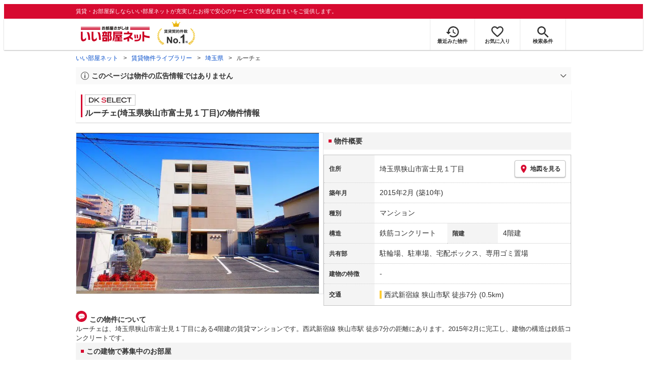

--- FILE ---
content_type: text/html; charset=utf-8
request_url: https://www.eheya.net/library/detail/020170501/
body_size: 18497
content:
<!DOCTYPE html><html lang="ja"><head><meta charSet="utf-8" data-next-head=""/><meta name="viewport" content="width=device-width,initial-scale=1.0,viewport-fit=cover" data-next-head=""/><meta name="format-detection" content="telephone=no" data-next-head=""/><meta name="theme-color" content="#d70a30" data-next-head=""/><meta name="google" content="nopagereadaloud" data-next-head=""/><meta property="og:type" content="website" data-next-head=""/><meta property="og:locale" content="ja_JP" data-next-head=""/><meta property="og:site_name" content="いい部屋ネット" data-next-head=""/><link rel="shortcut icon" type="image/vnd.microsoft.icon" href="/assets/images/common/favicon.ico" data-next-head=""/><link rel="apple-touch-icon" href="/assets/images/common/apple-touch-icon.png" data-next-head=""/><title data-next-head="">ルーチェ(埼玉県狭山市富士見１丁目)の物件情報｜いい部屋ネットの大東建託パートナーズ</title><meta name="description" content="ルーチェ(埼玉県狭山市富士見１丁目)は西武新宿線 狭山市駅 徒歩7分の賃貸マンションです。外観画像や間取り図、周辺にある施設、建物内に掲載中の賃貸マンションがあるかを確認できます。賃貸マンション・アパートの物件情報をお探しなら大東建託パートナーズが運営する【いい部屋ネット】で！" data-next-head=""/><meta property="og:title" content="ルーチェ(埼玉県狭山市富士見１丁目)の物件情報｜いい部屋ネットの大東建託パートナーズ" data-next-head=""/><meta property="og:description" content="ルーチェ(埼玉県狭山市富士見１丁目)は西武新宿線 狭山市駅 徒歩7分の賃貸マンションです。外観画像や間取り図、周辺にある施設、建物内に掲載中の賃貸マンションがあるかを確認できます。賃貸マンション・アパートの物件情報をお探しなら大東建託パートナーズが運営する【いい部屋ネット】で！" data-next-head=""/><meta property="og:url" content="https://www.eheya.net/library/detail/020170501/" data-next-head=""/><link rel="canonical" href="https://www.eheya.net/library/detail/020170501/" data-next-head=""/><meta property="og:image" content="https://image2.eheya.net/libraryImage/eCloudImage2/room/2723/2723747/2723747_2.jpg?20241121135616" data-next-head=""/><meta name="robots" content="index,follow" data-next-head=""/><meta http-equiv="X-UA-Compatible" content="IE=edge" data-next-head=""/><link rel="preload" href="https://image2.eheya.net/libraryImage/eCloudImage2/room/2723/2723747/2723747_2.jpg?20241121135616" as="image" data-next-head=""/><link rel="preload" href="/assets/images/common/img_noimage.svg" as="image" data-next-head=""/><link rel="preload" href="https://image2.eheya.net/libraryImage/eCloudImage2/room/2723/2723747/2723747_2.jpg?20241121135616" as="image" data-next-head=""/><link rel="preload" href="/assets/images/common/img_noimage.svg" as="image" data-next-head=""/><link rel="shortcut icon" type="image/vnd.microsoft.icon" href="/assets/images/common/favicon.ico"/><link rel="apple-touch-icon" href="/assets/images/common/apple-touch-icon.png"/><link rel="preconnect" href="https://rtb-csync.smartadserver.com"/><link rel="preconnect" href="https://sync.outbrain.com"/><link rel="preconnect" href="https://exchange.mediavine.com"/><link rel="preconnect" href="https://pixel.rubiconproject.com"/><link rel="preconnect" href="https://sync-criteo.ads.yieldmo.com"/><link rel="preconnect" href="https://ib.adnxs.com"/><link rel="preconnect" href="https://pr-bh.ybp.yahoo.com"/><link rel="preconnect" href="https://match.sharethrough.com"/><link rel="preconnect" href="https://secure.adnxs.com"/><link rel="preconnect" href="https://sync-t1.taboola.com"/><link rel="preconnect" href="https://adx.dable.io"/><link rel="preconnect" href="https://cs.adingo.jp"/><link rel="preconnect" href="https://connect.facebook.net"/><link rel="preconnect" href="https://gum.criteo.com"/><link rel="preconnect" href="https://s.yimg.jp"/><link rel="preconnect" href="https://static.criteo.net"/><link rel="preconnect" href="https://r.casalemedia.com"/><link rel="preconnect" href="https://www.facebook.com"/><link rel="preconnect" href="https://x.bidswitch.net"/><link rel="preconnect" href="https://tr.line.me"/><link rel="preconnect" href="https://match.prod.bidr.io"/><link rel="preconnect" href="https://sslwidget.criteo.com"/><link rel="preconnect" href="https://d.line-scdn.net"/><link rel="preconnect" href="https://tg.socdm.com"/><link rel="preconnect" href="https://adgen.socdm.com"/><link rel="preconnect" href="https://www.googletagmanager.com"/><link rel="preconnect" href="https://www.google-analytics.com"/><link rel="preconnect" href="https://b99.yahoo.co.jp"/><link rel="preconnect" href="https://mug.criteo.com"/><link rel="preload" href="/_next/static/css/72b8d5e27a400f36.css" as="style"/><link rel="preload" href="/_next/static/css/17e798b1f91a5d55.css" as="style"/><meta name="sentry-trace" content="819eb75e07e0dc2f4416df84d2309523-bf70bce191b06849-0"/><meta name="baggage" content="sentry-environment=production,sentry-release=51287b1eb690b081859cdd7f34c20d28cba3efac,sentry-public_key=422600e238cf4088b4465ccfdcaf2cae,sentry-trace_id=819eb75e07e0dc2f4416df84d2309523,sentry-org_id=511093,sentry-sampled=false,sentry-sample_rand=0.29148791577780897,sentry-sample_rate=0"/><script type="application/ld+json" data-next-head="">{"@context":"https://schema.org","@type":"Article","datePublished":"2023-11-28T11:57:40+09:00","description":"ルーチェ(埼玉県狭山市富士見１丁目)は西武新宿線 狭山市駅 徒歩7分の賃貸マンションです。外観画像や間取り図、周辺にある施設、建物内に掲載中の賃貸マンションがあるかを確認できます。賃貸マンション・アパートの物件情報をお探しなら大東建託パートナーズが運営する【いい部屋ネット】で！","mainEntityOfPage":{"@type":"WebPage","@id":"https://www.eheya.net/library/detail/020170501/"},"headline":"ルーチェ(埼玉県狭山市富士見１丁目)の物件情報｜いい部屋ネットの大東建託パートナーズ","image":["https://www.eheya.net/common_v4/img/ogp.png"],"dateModified":"2026-01-21T15:40:25+09:00","author":{"@type":"Person","name":"いい部屋ネット"}}</script><script type="application/ld+json" data-next-head="">{"@context":"https://schema.org","@type":"BreadcrumbList","itemListElement":[{"@type":"ListItem","position":1,"item":{"@id":"https://www.eheya.net/","name":"いい部屋ネット"}},{"@type":"ListItem","position":2,"item":{"@id":"https://www.eheya.net/library/","name":"賃貸物件ライブラリー"}},{"@type":"ListItem","position":3,"item":{"@id":"https://www.eheya.net/library/saitama/area/","name":"埼玉県"}},{"@type":"ListItem","position":4,"item":{"@id":"https://www.eheya.net/library/detail/020170501/","name":"ルーチェ"}}]}</script><script>
              (function(w,d,s,l,i){w[l]=w[l]||[];w[l].push({'gtm.start':
              new Date().getTime(),event:'gtm.js'});var f=d.getElementsByTagName(s)[0],
              j=d.createElement(s),dl=l!='dataLayer'?'&l='+l:'';j.async=true;j.src=
              'https://www.googletagmanager.com/gtm.js?id='+i+dl;f.parentNode.insertBefore(j,f);
              })(window,document,'script','dataLayer', 'GTM-NSBN7K');
              </script><link rel="stylesheet" href="/_next/static/css/72b8d5e27a400f36.css" data-n-g=""/><link rel="stylesheet" href="/_next/static/css/17e798b1f91a5d55.css" data-n-p=""/><noscript data-n-css=""></noscript><script defer="" noModule="" src="/_next/static/chunks/polyfills-42372ed130431b0a.js"></script><script src="/_next/static/chunks/webpack-2a3b7dbc9e8fbefd.js" defer=""></script><script src="/_next/static/chunks/framework-f33eddfe2e3e38e1.js" defer=""></script><script src="/_next/static/chunks/main-1caaf16acb357ff8.js" defer=""></script><script src="/_next/static/chunks/pages/_app-6b6b8f2cf9b37ff3.js" defer=""></script><script src="/_next/static/chunks/6626-9aa12a2ad2aad2e8.js" defer=""></script><script src="/_next/static/chunks/5684-deaa30339d21871f.js" defer=""></script><script src="/_next/static/chunks/3210-5bc2e6604d62f22d.js" defer=""></script><script src="/_next/static/chunks/1173-bfff2e64d2ddad58.js" defer=""></script><script src="/_next/static/chunks/4643-ce04975a7e1a1366.js" defer=""></script><script src="/_next/static/chunks/175-370d401fab121ef0.js" defer=""></script><script src="/_next/static/chunks/1787-ad1da1d40c29250f.js" defer=""></script><script src="/_next/static/chunks/7354-04efbebd98fd7efc.js" defer=""></script><script src="/_next/static/chunks/pages/library/detail/%5Bbuilding_code%5D-59158248e9438fee.js" defer=""></script><script src="/_next/static/uaYY6ynm81SnZtf3xk7uI/_buildManifest.js" defer=""></script><script src="/_next/static/uaYY6ynm81SnZtf3xk7uI/_ssgManifest.js" defer=""></script></head><body><noscript><iframe title="GTM" src="https://www.googletagmanager.com/ns.html?id=GTM-NSBN7K" height="0" width="0" style="display:none;visibility:hidden"></iframe></noscript><link rel="preload" as="image" href="/assets/images/common/logo_eheya.svg"/><link rel="preload" as="image" href="/assets/images/common/img_keiyakukensu.svg"/><link rel="preload" as="image" href="/assets/images/icons/icon_history.svg"/><link rel="preload" as="image" href="/assets/images/icons/icon_favorite.svg"/><link rel="preload" as="image" href="/assets/images/icons/icon_search.svg"/><link rel="preload" as="image" href="/assets/images/icons/icon_menu.svg"/><link rel="preload" as="image" href="https://image2.eheya.net/libraryImage/eCloudImage2/room/2723/2723747/2723747_2.jpg?20241121135616"/><link rel="preload" as="image" href="/assets/images/icons/icon_pin.svg"/><link rel="preload" as="image" href="/assets/images/icons/icon_comment.svg"/><link rel="preload" as="image" href="/assets/images/common/icons/thirdPartyFacility/icon_office.svg"/><link rel="preload" as="image" href="/assets/images/common/icons/thirdPartyFacility/icon_hospital.svg"/><link rel="preload" as="image" href="/assets/images/common/icons/thirdPartyFacility/icon_bank.svg"/><link rel="preload" as="image" href="/assets/images/common/icons/thirdPartyFacility/icon_ds.svg"/><link rel="preload" as="image" href="/assets/images/common/icons/thirdPartyFacility/icon_conveni.svg"/><link rel="preload" as="image" href="/assets/images/icons/sumicoco/icon_woman-young02.webp"/><link rel="preload" as="image" href="/assets/images/icons/sumicoco/icon_man-senior01.webp"/><link rel="preload" as="image" href="/assets/images/icons/sumicoco/icon_woman-senior01.webp"/><link rel="preload" as="image" href="/assets/images/icons/sumicoco/icon_woman-young01.webp"/><link rel="preload" as="image" href="/assets/images/icons/icon_information.svg"/><link rel="preload" as="image" href="/assets/images/icons/icon_house.svg"/><link rel="preload" as="image" href="/assets/images/icons/icon_kids.svg"/><div id="__next"><header><div class="Header_sub__7iHq7"><div class="Header_sub_inner__rZaCK"><div class="Header_tagline__oZW_t">賃貸・お部屋探しならいい部屋ネットが充実したお得で安心のサービスで快適な住まいをご提供します。</div></div></div><div class="Header_main__4ry9v"><div class="Header_main_inner__rvWl0"><a href="/" data-testid="Header-logo"><div class="Header_logo__xO_zg"><img src="/assets/images/common/logo_eheya.svg" alt="賃貸・お部屋探しならいい部屋ネット" width="136" height="30"/></div></a><img src="/assets/images/common/img_keiyakukensu.svg" width="58" height="37" class="Header_no1__iAqKf" alt="賃貸契約数No.1"/><ul class="Header_navi__AnoT8"><li class="Header_navi_item__SGU9o"><div class="Header_iconLink__SWk5k"><a href="/mypage/history/" class="Header_iconLink_link__lzkGl"><div class="Header_iconLink_icon__q4HOc"><img src="/assets/images/icons/icon_history.svg" alt="" width="25" height="22"/></div><div class="Header_iconLink_label__SGNx2">最近みた物件</div></a></div></li><li class="Header_navi_item__SGU9o"><div class="Header_iconLink__SWk5k"><div class="styles_tooltipContainer___maqH" role="none"><div class="styles_children__Se6_k"><a href="/mypage/favorite/" class="Header_iconLink_link__lzkGl"><div class="Header_iconLink_icon__q4HOc"><img src="/assets/images/icons/icon_favorite.svg" alt="" width="24" height="21"/></div><div class="Header_iconLink_label__SGNx2">お気に入り</div></a></div></div></div></li><li class="Header_navi_item__SGU9o Header_navi_item-saveSearch__VXenp"><div class="Header_iconLink__SWk5k"><a href="/mypage/condition/" class="Header_iconLink_link__lzkGl"><div class="Header_iconLink_icon__q4HOc"><img src="/assets/images/icons/icon_search.svg" alt="検索条件" width="22" height="22"/></div><div class="Header_iconLink_label__SGNx2">検索条件</div></a></div></li><li class="Header_navi_item__SGU9o Header_navi_item-menu__oR_rI"><div class="Header_iconLink__SWk5k" aria-hidden="true"><div class="Header_iconLink_link__lzkGl"><div class="Header_iconLink_icon__q4HOc"><img src="/assets/images/icons/icon_menu.svg" alt="メニュー" width="22" height="17"/></div><div class="Header_iconLink_label__SGNx2">メニュー</div></div></div></li></ul></div></div><div class="Header_menu__vsakH"></div></header><main><div class="layout_container__cdpUJ"><div class="d-lg-only"><div class="Breadcrumb_wrap__ImwFv"><ul class="Breadcrumb_list__SuxCm"><li class="Breadcrumb_item__SDNfV"><a class="Breadcrumb_link___Sn0Q" href="/">いい部屋ネット</a></li><li class="Breadcrumb_item__SDNfV"><a class="Breadcrumb_link___Sn0Q" href="/library/">賃貸物件ライブラリー</a></li><li class="Breadcrumb_item__SDNfV"><a class="Breadcrumb_link___Sn0Q" href="/library/saitama/area/">埼玉県</a></li><li class="Breadcrumb_item__SDNfV">ルーチェ</li></ul></div></div><div class="LibraryDetailNotice_wrap__nkMfH"><div class="Accordion_accordion__QkcTN"><div class="Accordion_title__xjyJR" aria-hidden="true"><div class="LibraryDetailNotice_header__xicrk"><img src="/assets/images/icons/icon_info-trust-gray.svg" width="14" height="14" alt="通知アイコン" loading="lazy"/><div class="LibraryDetailNotice_title__tsA4k">このページは物件の広告情報ではありません</div></div></div><div class="Accordion_content__Qt5_e Accordion_content-close__LaRvr" style="transition-duration:150ms"><div class="LibraryDetailNotice_body__nfCUe">過去にいい部屋ネットへ掲載されたルーチェの不動産情報と提携先の地図情報を元に生成した参考情報です。<br/>情報更新日: 2026年1月21日</div></div></div></div><div class="styles_mainVisualContainer__svPJv"><div class="styles_wrapper__SFCIJ"><div class="styles_baseLabel__v9ltj"><div class="styles_inner__M4Hx2"><div><div class="styles_labels__UjOYX"><div class="styles_labelDkSelect__Oavrk"></div></div><h1 class="styles_title__CMXs6">ルーチェ(埼玉県狭山市富士見１丁目)の物件情報</h1></div></div></div><div class="d-sm-only"><div class="LibraryDetailMainImage_wrap_img__1lCcY"><img src="https://image2.eheya.net/libraryImage/eCloudImage2/room/2723/2723747/2723747_2.jpg?20241121135616" class="LibraryDetailMainImage_img__xC9jD" alt="ルーチェの外観画像"/></div></div></div></div><div class="styles_infoAndPublishedPropertiesListContainer__FrQvh"><div><div class="styles_wrapper__AA1Rw"><div class="d-lg-only styles_firstItem__ybsgZ"><div class="LibraryDetailMainImage_wrap_img__1lCcY"><img src="https://image2.eheya.net/libraryImage/eCloudImage2/room/2723/2723747/2723747_2.jpg?20241121135616" class="LibraryDetailMainImage_img__xC9jD" alt="ルーチェの外観画像"/></div></div><div class="styles_secondItem__RBdhI"><div class="Heading2_inner__5h_7I"><div class="Heading2_text__yl5gS"><h2>物件概要</h2></div></div><div class="styles_table2__yzWf_"><div class="styles_row__b0AXf"><div class="styles_header__TJake">住所</div><div class="styles_body__oZSAR"><div class="styles_addressArea__9mAdJ"><div class="styles_addressArea_text__AAj4P"><a href="/saitama/area/11215/022/search/" rel="nofollow">埼玉県狭山市富士見１丁目</a></div><div><button type="button" class="styles_button__g3xm1"><img src="/assets/images/icons/icon_pin.svg" width="17" height="17" alt="ピン"/>地図を見る</button></div></div></div></div><div class="styles_row__b0AXf"><div class="styles_header__TJake">築年月</div><div class="styles_body__oZSAR"><div>2015年2月<!-- --> <!-- -->(築10年)</div></div></div><div class="styles_row__b0AXf"><div class="styles_header__TJake">種別</div><div class="styles_body__oZSAR"><div>マンション</div></div></div><div class="styles_row__b0AXf styles_row-2column__BhTCr"><div class="styles_header__TJake">構造</div><div class="styles_body__oZSAR"><div>鉄筋コンクリート</div></div></div><div class="styles_row__b0AXf styles_row-2column__BhTCr"><div class="styles_header__TJake">階建</div><div class="styles_body__oZSAR"><div>4階建</div></div></div><div class="styles_row__b0AXf"><div class="styles_header__TJake">共有部</div><div class="styles_body__oZSAR"><div>駐輪場、駐車場、宅配ボックス、専用ゴミ置場</div></div></div><div class="styles_row__b0AXf"><div class="styles_header__TJake">建物の特徴</div><div class="styles_body__oZSAR"><div>-</div></div></div><div class="styles_row__b0AXf"><div class="styles_header__TJake">交通</div><div class="styles_body__oZSAR styles_body-transport__rfNt4"><div><div><div class="LibraryDetailTrainWalkingTransportation_transportation__M2Bnb"><span class="LibraryDetailTrainWalkingTransportation_color__cI07A" style="border-color:#ffcc33"><a href="/saitama/station/22045/search/">西武新宿線 狭山市駅</a> <!-- -->徒歩7分 (0.5km)</span></div></div></div></div></div></div></div></div><div class="styles_description__E3R6G"><div class="styles_description_title__tMDfl"><img src="/assets/images/icons/icon_comment.svg" alt="コメント"/>この物件について</div><div>ルーチェは、埼玉県狭山市富士見１丁目にある4階建の賃貸マンションです。西武新宿線 狭山市駅 徒歩7分の距離にあります。2015年2月に完工し、建物の構造は鉄筋コンクリートです。</div></div></div><div class="styles_base__bVs_a"><div class="Heading2_inner__5h_7I"><div class="Heading2_text__yl5gS"><h2>この建物で募集中のお部屋</h2></div></div><div class="styles_container__XcnlV"><div class="styles_nearbyCitiesPanel__nf4gF styles_nearbyCitiesPanel_empty__ASkDJ"><span class="styles_nearbyCitiesPanel_title__RMKZa">現在、募集中の物件はありません。<br/>周辺の他の物件をお探しいたしますか？</span><div class="styles_items__JgmFu"><a class="styles_searchLink__pa5BH" href="/saitama/area/11214/search/">春日部市</a><a class="styles_searchLink__pa5BH" href="/saitama/area/11216/search/">羽生市</a><a class="styles_searchLink__pa5BH" href="/saitama/area/11217/search/">鴻巣市</a><a class="styles_searchLink__tWHWm" href="/saitama/station/22045/search/">狭山市<!-- -->駅</a></div></div></div></div></div><div class="styles_recommendationListContainer__Uwt1k"><div class="LibraryDetailRecommendationList_base__JqjE0"><div class="Heading2_inner__5h_7I"><div class="Heading2_text__yl5gS"><h2>こちらの物件を見ている方におすすめの物件</h2></div></div><div class="LibraryDetailRecommendationList_container__wTfZU"><div class="LibraryDetailRecommendationCassette_cassette__l5fSu"><a href="/detail/300001460000463002522/"><div class="LibraryDetailRecommendationCassette_title__TCFuQ">エスト ラルーチェ</div><div class="LibraryDetailRecommendationCassette_itemPanel__wQsLm"><div class="LibraryDetailRecommendationCassette_wrap__g2l06"><div class="LibraryDetailRecommendationCassette_thumbnail__FlpqT LibraryDetailRecommendationCassette_cassette_thumbnail__qcBjD"><img src="https://image2.eheya.net/eCloudImage2/room/729/729223/729223_2.jpg?-00011130000000&amp;thumbnail=small" alt="エスト ラルーチェの間取り画像" class="LibraryDetailRecommendationCassette_thumbnail_image__nCYN3" loading="lazy"/></div><div class="LibraryDetailRecommendationCassette_itemList__GIlTn"><div><span class="LibraryDetailRecommendationCassette_price__ITwoJ"><span class="LibraryDetailRecommendationCassette_rent__J8iJr">6.8</span><span class="LibraryDetailRecommendationCassette_rentUnit__9pwwS">万円</span><span class="LibraryDetailRecommendationCassette_managementFee__8AUOh">(管理費 3,500円)</span></span></div><div class="LibraryDetailRecommendationCassette_item__dMdIP"><div class="DepositLabel_wrap__DhRc9">敷</div><span class="LibraryDetailRecommendationCassette_moneyText__Epy4S LibraryDetailRecommendationCassette_moneyText-zero__hbSTA">0円</span><div class="KeyMoneyLabel_wrap__qPiea">礼</div><span class="LibraryDetailRecommendationCassette_moneyText__Epy4S">1ヶ月</span></div><div class="LibraryDetailRecommendationCassette_item__dMdIP">1R<!-- --> <!-- --> / <!-- -->36.69<!-- -->m<sup>2</sup>  <!-- --> / 築12年</div><div class="LibraryDetailRecommendationCassette_item__dMdIP">2階 / 2階建</div><div><div class="styles_iconList__76nvs" style="gap:5px 5px"><div class="Picto_picto__3dzjg"><div class="Picto_icon__aQiJl Picto_icon-payableByCreditCard__oPbZA"></div><div class="Picto_label__HA58E Picto_label-payableByCreditCard__aoCR7">カード決済可</div></div><div class="Picto_picto__3dzjg"><div class="Picto_icon__aQiJl Picto_icon-panorama__t4BiM"></div><div class="Picto_label__HA58E Picto_label-panorama__TQqU3">パノラマ</div></div></div></div></div></div><div class="LibraryDetailRecommendationCassette_wrap__g2l06"><div class="LibraryDetailRecommendationCassette_arrow__NfTOJ"></div></div></div></a></div><div class="LibraryDetailRecommendationCassette_cassette__l5fSu"><a href="/detail/300001460000565003285/"><div class="LibraryDetailRecommendationCassette_title__TCFuQ">エストラット狭山</div><div class="LibraryDetailRecommendationCassette_itemPanel__wQsLm"><div class="LibraryDetailRecommendationCassette_ribbon__Mneml"><div class="RibbonLabel_label__tvEay RibbonLabel_label-newRelease__YCCm3"><span>新着</span></div></div><div class="LibraryDetailRecommendationCassette_wrap__g2l06"><div class="LibraryDetailRecommendationCassette_thumbnail__FlpqT LibraryDetailRecommendationCassette_cassette_thumbnail__qcBjD"><img src="https://image2.eheya.net/eCloudImage2/room/377/377746/377746_2.jpg?20241004090938&amp;thumbnail=small" alt="エストラット狭山の間取り画像" class="LibraryDetailRecommendationCassette_thumbnail_image__nCYN3" loading="lazy"/></div><div class="LibraryDetailRecommendationCassette_itemList__GIlTn"><div><span class="LibraryDetailRecommendationCassette_price__ITwoJ"><span class="LibraryDetailRecommendationCassette_rent__J8iJr">6.95</span><span class="LibraryDetailRecommendationCassette_rentUnit__9pwwS">万円</span><span class="LibraryDetailRecommendationCassette_managementFee__8AUOh">(管理費 4,600円)</span></span></div><div class="LibraryDetailRecommendationCassette_item__dMdIP"><div class="DepositLabel_wrap__DhRc9">敷</div><span class="LibraryDetailRecommendationCassette_moneyText__Epy4S LibraryDetailRecommendationCassette_moneyText-zero__hbSTA">0円</span><div class="KeyMoneyLabel_wrap__qPiea">礼</div><span class="LibraryDetailRecommendationCassette_moneyText__Epy4S">1ヶ月</span></div><div class="LibraryDetailRecommendationCassette_item__dMdIP">1R<!-- --> <!-- --> / <!-- -->30.96<!-- -->m<sup>2</sup>  <!-- --> / 築9年</div><div class="LibraryDetailRecommendationCassette_item__dMdIP">6階 / 8階建</div><div><div class="styles_iconList__76nvs" style="gap:5px 5px"><div class="Picto_picto__3dzjg"><div class="Picto_icon__aQiJl Picto_icon-payableByCreditCard__oPbZA"></div><div class="Picto_label__HA58E Picto_label-payableByCreditCard__aoCR7">カード決済可</div></div><div class="Picto_picto__3dzjg"><div class="Picto_icon__aQiJl Picto_icon-panorama__t4BiM"></div><div class="Picto_label__HA58E Picto_label-panorama__TQqU3">パノラマ</div></div></div></div></div></div><div class="LibraryDetailRecommendationCassette_wrap__g2l06"><div class="LibraryDetailRecommendationCassette_arrow__NfTOJ"></div></div></div></a></div><div class="LibraryDetailRecommendationCassette_cassette__l5fSu"><a href="/detail/300001223161637000001/"><div class="LibraryDetailRecommendationCassette_title__TCFuQ">ミランダセレブⅡ</div><div class="LibraryDetailRecommendationCassette_itemPanel__wQsLm"><div class="LibraryDetailRecommendationCassette_wrap__g2l06"><div class="LibraryDetailRecommendationCassette_thumbnail__FlpqT LibraryDetailRecommendationCassette_cassette_thumbnail__qcBjD"><img src="https://image2.eheya.net/ieloveCloudImage/image/rent/6c15e8f6/55118_758215_1_640_480.jpg?20260131&amp;thumbnail=small" alt="ミランダセレブⅡの間取り画像" class="LibraryDetailRecommendationCassette_thumbnail_image__nCYN3" loading="lazy"/></div><div class="LibraryDetailRecommendationCassette_itemList__GIlTn"><div><span class="LibraryDetailRecommendationCassette_price__ITwoJ"><span class="LibraryDetailRecommendationCassette_rent__J8iJr">7.0</span><span class="LibraryDetailRecommendationCassette_rentUnit__9pwwS">万円</span><span class="LibraryDetailRecommendationCassette_managementFee__8AUOh">(管理費 5,000円)</span></span></div><div class="LibraryDetailRecommendationCassette_item__dMdIP"><div class="DepositLabel_wrap__DhRc9">敷</div><span class="LibraryDetailRecommendationCassette_moneyText__Epy4S LibraryDetailRecommendationCassette_moneyText-zero__hbSTA">0円</span><div class="KeyMoneyLabel_wrap__qPiea">礼</div><span class="LibraryDetailRecommendationCassette_moneyText__Epy4S">1ヶ月</span></div><div class="LibraryDetailRecommendationCassette_item__dMdIP">1R<!-- --> <!-- --> / <!-- -->27.8<!-- -->m<sup>2</sup>  <!-- --> / 築7年</div><div class="LibraryDetailRecommendationCassette_item__dMdIP">1階 / 3階建</div><div></div></div></div><div class="LibraryDetailRecommendationCassette_wrap__g2l06"><div class="LibraryDetailRecommendationCassette_arrow__NfTOJ"></div></div></div></a></div><div class="LibraryDetailRecommendationCassette_cassette__l5fSu"><a href="/detail/300001462002325000005/"><div class="LibraryDetailRecommendationCassette_title__TCFuQ">キャッスル桜井</div><div class="LibraryDetailRecommendationCassette_itemPanel__wQsLm"><div class="LibraryDetailRecommendationCassette_wrap__g2l06"><div class="LibraryDetailRecommendationCassette_thumbnail__FlpqT LibraryDetailRecommendationCassette_cassette_thumbnail__qcBjD"><img src="/assets/images/common/img_noimage.svg" alt="キャッスル桜井の準備中の画像" class="LibraryDetailRecommendationCassette_thumbnail_image__nCYN3" loading="lazy"/></div><div class="LibraryDetailRecommendationCassette_itemList__GIlTn"><div><span class="LibraryDetailRecommendationCassette_price__ITwoJ"><span class="LibraryDetailRecommendationCassette_rent__J8iJr">4.0</span><span class="LibraryDetailRecommendationCassette_rentUnit__9pwwS">万円</span><span class="LibraryDetailRecommendationCassette_managementFee__8AUOh">(管理費 2,000円)</span></span></div><div class="LibraryDetailRecommendationCassette_item__dMdIP"><div class="DepositLabel_wrap__DhRc9">敷</div><span class="LibraryDetailRecommendationCassette_moneyText__Epy4S LibraryDetailRecommendationCassette_moneyText-zero__hbSTA">0円</span><div class="KeyMoneyLabel_wrap__qPiea">礼</div><span class="LibraryDetailRecommendationCassette_moneyText__Epy4S LibraryDetailRecommendationCassette_moneyText-zero__hbSTA">0円</span></div><div class="LibraryDetailRecommendationCassette_item__dMdIP">1R<!-- --> <!-- --> / <!-- -->22.35<!-- -->m<sup>2</sup>  <!-- --> / 築32年</div><div class="LibraryDetailRecommendationCassette_item__dMdIP">2階（203号室） / 2階建</div><div><div class="styles_iconList__76nvs" style="gap:5px 5px"><div class="Picto_picto__3dzjg"><div class="Picto_icon__aQiJl Picto_icon-moveInStatusAvailable__TmLw_"></div><div class="Picto_label__HA58E Picto_label-moveInStatusAvailable__5ec2S">即入居可</div></div><div class="Picto_picto__3dzjg"><div class="Picto_icon__aQiJl Picto_icon-zero__06mpi"></div><div class="Picto_label__HA58E Picto_label-zero__bVzVq">敷金礼金ゼロ</div></div></div></div></div></div><div class="LibraryDetailRecommendationCassette_wrap__g2l06"><div class="LibraryDetailRecommendationCassette_arrow__NfTOJ"></div></div></div></a></div><div class="LibraryDetailRecommendationCassette_cassette__l5fSu"><a href="/detail/300001460000086001114/"><div class="LibraryDetailRecommendationCassette_title__TCFuQ">アネックス</div><div class="LibraryDetailRecommendationCassette_itemPanel__wQsLm"><div class="LibraryDetailRecommendationCassette_wrap__g2l06"><div class="LibraryDetailRecommendationCassette_thumbnail__FlpqT LibraryDetailRecommendationCassette_cassette_thumbnail__qcBjD"><img src="https://image2.eheya.net/directImage/011/730/801/011730801-G.jpg?20260130075510&amp;thumbnail=small" alt="アネックスの間取り画像" class="LibraryDetailRecommendationCassette_thumbnail_image__nCYN3" loading="lazy"/></div><div class="LibraryDetailRecommendationCassette_itemList__GIlTn"><div><span class="LibraryDetailRecommendationCassette_price__ITwoJ"><span class="LibraryDetailRecommendationCassette_rent__J8iJr">6.5</span><span class="LibraryDetailRecommendationCassette_rentUnit__9pwwS">万円</span><span class="LibraryDetailRecommendationCassette_managementFee__8AUOh">(管理費 2,800円)</span></span></div><div class="LibraryDetailRecommendationCassette_item__dMdIP"><div class="DepositLabel_wrap__DhRc9">敷</div><span class="LibraryDetailRecommendationCassette_moneyText__Epy4S LibraryDetailRecommendationCassette_moneyText-zero__hbSTA">0円</span><div class="KeyMoneyLabel_wrap__qPiea">礼</div><span class="LibraryDetailRecommendationCassette_moneyText__Epy4S LibraryDetailRecommendationCassette_moneyText-zero__hbSTA">0円</span></div><div class="LibraryDetailRecommendationCassette_item__dMdIP">2LDK<!-- --> <!-- --> / <!-- -->51.67<!-- -->m<sup>2</sup>  <!-- --> / 築22年</div><div class="LibraryDetailRecommendationCassette_item__dMdIP">2階 / 2階建</div><div><div class="styles_iconList__76nvs" style="gap:5px 5px"><div class="Picto_picto__3dzjg"><div class="Picto_icon__aQiJl Picto_icon-zero__06mpi"></div><div class="Picto_label__HA58E Picto_label-zero__bVzVq">敷金礼金ゼロ</div></div><div class="Picto_picto__3dzjg"><div class="Picto_icon__aQiJl Picto_icon-payableByCreditCard__oPbZA"></div><div class="Picto_label__HA58E Picto_label-payableByCreditCard__aoCR7">カード決済可</div></div><div class="Picto_picto__3dzjg"><div class="Picto_icon__aQiJl Picto_icon-internetFree__fgFri"></div><div class="Picto_label__HA58E Picto_label-internetFree__lWQNP">ネット無料</div></div><div class="Picto_picto__3dzjg"><div class="Picto_icon__aQiJl Picto_icon-panorama__t4BiM"></div><div class="Picto_label__HA58E Picto_label-panorama__TQqU3">パノラマ</div></div></div></div></div></div><div class="LibraryDetailRecommendationCassette_wrap__g2l06"><div class="LibraryDetailRecommendationCassette_arrow__NfTOJ"></div></div></div></a></div><div class="LibraryDetailRecommendationCassette_cassette__l5fSu"><a href="/detail/300001462002597000003/"><div class="LibraryDetailRecommendationCassette_title__TCFuQ">トゥインクル広瀬</div><div class="LibraryDetailRecommendationCassette_itemPanel__wQsLm"><div class="LibraryDetailRecommendationCassette_wrap__g2l06"><div class="LibraryDetailRecommendationCassette_thumbnail__FlpqT LibraryDetailRecommendationCassette_cassette_thumbnail__qcBjD"><img src="https://image2.eheya.net/eCloudImage2/room/5664/5664117/5664117_2.jpg?20251027123217&amp;thumbnail=small" alt="トゥインクル広瀬の間取り画像" class="LibraryDetailRecommendationCassette_thumbnail_image__nCYN3" loading="lazy"/></div><div class="LibraryDetailRecommendationCassette_itemList__GIlTn"><div><span class="LibraryDetailRecommendationCassette_price__ITwoJ"><span class="LibraryDetailRecommendationCassette_rent__J8iJr">6.6</span><span class="LibraryDetailRecommendationCassette_rentUnit__9pwwS">万円</span><span class="LibraryDetailRecommendationCassette_managementFee__8AUOh">(管理費 4,000円)</span></span></div><div class="LibraryDetailRecommendationCassette_item__dMdIP"><div class="DepositLabel_wrap__DhRc9">敷</div><span class="LibraryDetailRecommendationCassette_moneyText__Epy4S LibraryDetailRecommendationCassette_moneyText-zero__hbSTA">0円</span><div class="KeyMoneyLabel_wrap__qPiea">礼</div><span class="LibraryDetailRecommendationCassette_moneyText__Epy4S">0.5ヶ月</span></div><div class="LibraryDetailRecommendationCassette_item__dMdIP">2LDK<!-- --> <!-- --> / <!-- -->49.58<!-- -->m<sup>2</sup>  <!-- --> / 築34年</div><div class="LibraryDetailRecommendationCassette_item__dMdIP">2階（201号室） / 2階建</div><div><div class="styles_iconList__76nvs" style="gap:5px 5px"><div class="Picto_picto__3dzjg"><div class="Picto_icon__aQiJl Picto_icon-moveInStatusAvailable__TmLw_"></div><div class="Picto_label__HA58E Picto_label-moveInStatusAvailable__5ec2S">即入居可</div></div><div class="Picto_picto__3dzjg"><div class="Picto_icon__aQiJl Picto_icon-internetFree__fgFri"></div><div class="Picto_label__HA58E Picto_label-internetFree__lWQNP">ネット無料</div></div></div></div></div></div><div class="LibraryDetailRecommendationCassette_wrap__g2l06"><div class="LibraryDetailRecommendationCassette_arrow__NfTOJ"></div></div></div></a></div><div class="LibraryDetailRecommendationCassette_cassette__l5fSu"><a href="/detail/300001462003408000005/"><div class="LibraryDetailRecommendationCassette_title__TCFuQ">グリーンヒルマンション</div><div class="LibraryDetailRecommendationCassette_itemPanel__wQsLm"><div class="LibraryDetailRecommendationCassette_wrap__g2l06"><div class="LibraryDetailRecommendationCassette_thumbnail__FlpqT LibraryDetailRecommendationCassette_cassette_thumbnail__qcBjD"><img src="https://image2.eheya.net/eCloudImage2/room/5175/5175447/5175447_2.jpg?20251207150903&amp;thumbnail=small" alt="グリーンヒルマンションの間取り画像" class="LibraryDetailRecommendationCassette_thumbnail_image__nCYN3" loading="lazy"/></div><div class="LibraryDetailRecommendationCassette_itemList__GIlTn"><div><span class="LibraryDetailRecommendationCassette_price__ITwoJ"><span class="LibraryDetailRecommendationCassette_rent__J8iJr">6.5</span><span class="LibraryDetailRecommendationCassette_rentUnit__9pwwS">万円</span><span class="LibraryDetailRecommendationCassette_managementFee__8AUOh">(管理費 3,000円)</span></span></div><div class="LibraryDetailRecommendationCassette_item__dMdIP"><div class="DepositLabel_wrap__DhRc9">敷</div><span class="LibraryDetailRecommendationCassette_moneyText__Epy4S">2ヶ月</span><div class="KeyMoneyLabel_wrap__qPiea">礼</div><span class="LibraryDetailRecommendationCassette_moneyText__Epy4S LibraryDetailRecommendationCassette_moneyText-zero__hbSTA">0円</span></div><div class="LibraryDetailRecommendationCassette_item__dMdIP">3DK<!-- --> <!-- --> / <!-- -->50.68<!-- -->m<sup>2</sup>  <!-- --> / 築32年</div><div class="LibraryDetailRecommendationCassette_item__dMdIP">2階（210号室） / 3階建</div><div><div class="styles_iconList__76nvs" style="gap:5px 5px"><div class="Picto_picto__3dzjg"><div class="Picto_icon__aQiJl Picto_icon-moveInStatusAvailable__TmLw_"></div><div class="Picto_label__HA58E Picto_label-moveInStatusAvailable__5ec2S">即入居可</div></div><div class="Picto_picto__3dzjg"><div class="Picto_icon__aQiJl Picto_icon-panorama__t4BiM"></div><div class="Picto_label__HA58E Picto_label-panorama__TQqU3">パノラマ</div></div></div></div></div></div><div class="LibraryDetailRecommendationCassette_wrap__g2l06"><div class="LibraryDetailRecommendationCassette_arrow__NfTOJ"></div></div></div></a></div><div class="LibraryDetailRecommendationCassette_cassette__l5fSu"><a href="/detail/300001462003630000006/"><div class="LibraryDetailRecommendationCassette_title__TCFuQ">ハイム・ユーゲント</div><div class="LibraryDetailRecommendationCassette_itemPanel__wQsLm"><div class="LibraryDetailRecommendationCassette_wrap__g2l06"><div class="LibraryDetailRecommendationCassette_thumbnail__FlpqT LibraryDetailRecommendationCassette_cassette_thumbnail__qcBjD"><img src="https://image2.eheya.net/eCloudImage2/room/5602/5602464/5602464_2.jpg?20251102161141&amp;thumbnail=small" alt="ハイム・ユーゲントの間取り画像" class="LibraryDetailRecommendationCassette_thumbnail_image__nCYN3" loading="lazy"/></div><div class="LibraryDetailRecommendationCassette_itemList__GIlTn"><div><span class="LibraryDetailRecommendationCassette_price__ITwoJ"><span class="LibraryDetailRecommendationCassette_rent__J8iJr">6.5</span><span class="LibraryDetailRecommendationCassette_rentUnit__9pwwS">万円</span><span class="LibraryDetailRecommendationCassette_managementFee__8AUOh">(管理費 5,000円)</span></span></div><div class="LibraryDetailRecommendationCassette_item__dMdIP"><div class="DepositLabel_wrap__DhRc9">敷</div><span class="LibraryDetailRecommendationCassette_moneyText__Epy4S">1ヶ月</span><div class="KeyMoneyLabel_wrap__qPiea">礼</div><span class="LibraryDetailRecommendationCassette_moneyText__Epy4S LibraryDetailRecommendationCassette_moneyText-zero__hbSTA">0円</span></div><div class="LibraryDetailRecommendationCassette_item__dMdIP">2DK<!-- --> <!-- --> / <!-- -->39.33<!-- -->m<sup>2</sup>  <!-- --> / 築30年</div><div class="LibraryDetailRecommendationCassette_item__dMdIP">7階（702号室） / 7階建</div><div><div class="styles_iconList__76nvs" style="gap:5px 5px"><div class="Picto_picto__3dzjg"><div class="Picto_icon__aQiJl Picto_icon-moveInStatusAvailable__TmLw_"></div><div class="Picto_label__HA58E Picto_label-moveInStatusAvailable__5ec2S">即入居可</div></div><div class="Picto_picto__3dzjg"><div class="Picto_icon__aQiJl Picto_icon-panorama__t4BiM"></div><div class="Picto_label__HA58E Picto_label-panorama__TQqU3">パノラマ</div></div></div></div></div></div><div class="LibraryDetailRecommendationCassette_wrap__g2l06"><div class="LibraryDetailRecommendationCassette_arrow__NfTOJ"></div></div></div></a></div><div class="LibraryDetailRecommendationCassette_cassette__l5fSu"><a href="/detail/300001462013084000001/"><div class="LibraryDetailRecommendationCassette_title__TCFuQ">居山ビル</div><div class="LibraryDetailRecommendationCassette_itemPanel__wQsLm"><div class="LibraryDetailRecommendationCassette_wrap__g2l06"><div class="LibraryDetailRecommendationCassette_thumbnail__FlpqT LibraryDetailRecommendationCassette_cassette_thumbnail__qcBjD"><img src="https://image2.eheya.net/eCloudImage2/room/4983/4983684/4983684_2.jpg?20241207150355&amp;thumbnail=small" alt="居山ビルの間取り画像" class="LibraryDetailRecommendationCassette_thumbnail_image__nCYN3" loading="lazy"/></div><div class="LibraryDetailRecommendationCassette_itemList__GIlTn"><div><span class="LibraryDetailRecommendationCassette_price__ITwoJ"><span class="LibraryDetailRecommendationCassette_rent__J8iJr">6.5</span><span class="LibraryDetailRecommendationCassette_rentUnit__9pwwS">万円</span><span class="LibraryDetailRecommendationCassette_managementFee__8AUOh">(管理費 0円)</span></span></div><div class="LibraryDetailRecommendationCassette_item__dMdIP"><div class="DepositLabel_wrap__DhRc9">敷</div><span class="LibraryDetailRecommendationCassette_moneyText__Epy4S">1ヶ月</span><div class="KeyMoneyLabel_wrap__qPiea">礼</div><span class="LibraryDetailRecommendationCassette_moneyText__Epy4S LibraryDetailRecommendationCassette_moneyText-zero__hbSTA">0円</span></div><div class="LibraryDetailRecommendationCassette_item__dMdIP">1LDK<!-- --> <!-- --> / <!-- -->45.15<!-- -->m<sup>2</sup>  <!-- --> / 築36年</div><div class="LibraryDetailRecommendationCassette_item__dMdIP">3階（301号室） / 3階建</div><div><div class="styles_iconList__76nvs" style="gap:5px 5px"><div class="Picto_picto__3dzjg"><div class="Picto_icon__aQiJl Picto_icon-moveInStatusAvailable__TmLw_"></div><div class="Picto_label__HA58E Picto_label-moveInStatusAvailable__5ec2S">即入居可</div></div><div class="Picto_picto__3dzjg"><div class="Picto_icon__aQiJl Picto_icon-panorama__t4BiM"></div><div class="Picto_label__HA58E Picto_label-panorama__TQqU3">パノラマ</div></div></div></div></div></div><div class="LibraryDetailRecommendationCassette_wrap__g2l06"><div class="LibraryDetailRecommendationCassette_arrow__NfTOJ"></div></div></div></a></div><div class="LibraryDetailRecommendationCassette_cassette__l5fSu"><a href="/detail/300001462015134000001/"><div class="LibraryDetailRecommendationCassette_title__TCFuQ">ライオンズマンション狭山第2</div><div class="LibraryDetailRecommendationCassette_itemPanel__wQsLm"><div class="LibraryDetailRecommendationCassette_wrap__g2l06"><div class="LibraryDetailRecommendationCassette_thumbnail__FlpqT LibraryDetailRecommendationCassette_cassette_thumbnail__qcBjD"><img src="https://image2.eheya.net/eCloudImage2/room/5579/5579915/5579915_2.jpg?20250915141153&amp;thumbnail=small" alt="ライオンズマンション狭山第2の間取り画像" class="LibraryDetailRecommendationCassette_thumbnail_image__nCYN3" loading="lazy"/></div><div class="LibraryDetailRecommendationCassette_itemList__GIlTn"><div><span class="LibraryDetailRecommendationCassette_price__ITwoJ"><span class="LibraryDetailRecommendationCassette_rent__J8iJr">6.5</span><span class="LibraryDetailRecommendationCassette_rentUnit__9pwwS">万円</span><span class="LibraryDetailRecommendationCassette_managementFee__8AUOh">(管理費 5,000円)</span></span></div><div class="LibraryDetailRecommendationCassette_item__dMdIP"><div class="DepositLabel_wrap__DhRc9">敷</div><span class="LibraryDetailRecommendationCassette_moneyText__Epy4S LibraryDetailRecommendationCassette_moneyText-zero__hbSTA">0円</span><div class="KeyMoneyLabel_wrap__qPiea">礼</div><span class="LibraryDetailRecommendationCassette_moneyText__Epy4S">1ヶ月</span></div><div class="LibraryDetailRecommendationCassette_item__dMdIP">3LDK<!-- --> <!-- --> / <!-- -->58.67<!-- -->m<sup>2</sup>  <!-- --> / 築34年</div><div class="LibraryDetailRecommendationCassette_item__dMdIP">4階 / 12階建</div><div></div></div></div><div class="LibraryDetailRecommendationCassette_wrap__g2l06"><div class="LibraryDetailRecommendationCassette_arrow__NfTOJ"></div></div></div></a></div><div class="LibraryDetailRecommendationCassette_cassette__l5fSu"><a href="/detail/300001223166053000001/"><div class="LibraryDetailRecommendationCassette_title__TCFuQ">（仮称）キャメル入間黒須A</div><div class="LibraryDetailRecommendationCassette_itemPanel__wQsLm"><div class="LibraryDetailRecommendationCassette_wrap__g2l06"><div class="LibraryDetailRecommendationCassette_thumbnail__FlpqT LibraryDetailRecommendationCassette_cassette_thumbnail__qcBjD"><img src="https://image2.eheya.net/ieloveCloudImage/image/rent/fd5fc98f/55118_761515_1_640_452.jpg?20260131&amp;thumbnail=small" alt="（仮称）キャメル入間黒須Aの間取り画像" class="LibraryDetailRecommendationCassette_thumbnail_image__nCYN3" loading="lazy"/></div><div class="LibraryDetailRecommendationCassette_itemList__GIlTn"><div><span class="LibraryDetailRecommendationCassette_price__ITwoJ"><span class="LibraryDetailRecommendationCassette_rent__J8iJr">6.65</span><span class="LibraryDetailRecommendationCassette_rentUnit__9pwwS">万円</span><span class="LibraryDetailRecommendationCassette_managementFee__8AUOh">(管理費 3,500円)</span></span></div><div class="LibraryDetailRecommendationCassette_item__dMdIP"><div class="DepositLabel_wrap__DhRc9">敷</div><span class="LibraryDetailRecommendationCassette_moneyText__Epy4S LibraryDetailRecommendationCassette_moneyText-zero__hbSTA">0円</span><div class="KeyMoneyLabel_wrap__qPiea">礼</div><span class="LibraryDetailRecommendationCassette_moneyText__Epy4S LibraryDetailRecommendationCassette_moneyText-zero__hbSTA">0円</span></div><div class="LibraryDetailRecommendationCassette_item__dMdIP">1LDK<!-- --> <!-- --> / <!-- -->35.38<!-- -->m<sup>2</sup>  <!-- --> / 新築</div><div class="LibraryDetailRecommendationCassette_item__dMdIP">2階（202号室） / 3階建</div><div><div class="styles_iconList__76nvs" style="gap:5px 5px"><div class="Picto_picto__3dzjg"><div class="Picto_icon__aQiJl Picto_icon-newBuild__JvIcT"></div><div class="Picto_label__HA58E Picto_label-newBuild__z9IjE">新築</div></div><div class="Picto_picto__3dzjg"><div class="Picto_icon__aQiJl Picto_icon-zero__06mpi"></div><div class="Picto_label__HA58E Picto_label-zero__bVzVq">敷金礼金ゼロ</div></div><div class="Picto_picto__3dzjg"><div class="Picto_icon__aQiJl Picto_icon-internetFree__fgFri"></div><div class="Picto_label__HA58E Picto_label-internetFree__lWQNP">ネット無料</div></div></div></div></div></div><div class="LibraryDetailRecommendationCassette_wrap__g2l06"><div class="LibraryDetailRecommendationCassette_arrow__NfTOJ"></div></div></div></a></div><div class="LibraryDetailRecommendationCassette_cassette__l5fSu"><a href="/detail/300001460000507002808/"><div class="LibraryDetailRecommendationCassette_title__TCFuQ">ラウレアⅡ</div><div class="LibraryDetailRecommendationCassette_itemPanel__wQsLm"><div class="LibraryDetailRecommendationCassette_wrap__g2l06"><div class="LibraryDetailRecommendationCassette_thumbnail__FlpqT LibraryDetailRecommendationCassette_cassette_thumbnail__qcBjD"><img src="https://image2.eheya.net/eCloudImage2/room/814/814413/814413_2.jpg?20220718044800&amp;thumbnail=small" alt="ラウレアⅡの間取り画像" class="LibraryDetailRecommendationCassette_thumbnail_image__nCYN3" loading="lazy"/></div><div class="LibraryDetailRecommendationCassette_itemList__GIlTn"><div><span class="LibraryDetailRecommendationCassette_price__ITwoJ"><span class="LibraryDetailRecommendationCassette_rent__J8iJr">6.45</span><span class="LibraryDetailRecommendationCassette_rentUnit__9pwwS">万円</span><span class="LibraryDetailRecommendationCassette_managementFee__8AUOh">(管理費 3,500円)</span></span></div><div class="LibraryDetailRecommendationCassette_item__dMdIP"><div class="DepositLabel_wrap__DhRc9">敷</div><span class="LibraryDetailRecommendationCassette_moneyText__Epy4S LibraryDetailRecommendationCassette_moneyText-zero__hbSTA">0円</span><div class="KeyMoneyLabel_wrap__qPiea">礼</div><span class="LibraryDetailRecommendationCassette_moneyText__Epy4S">1ヶ月</span></div><div class="LibraryDetailRecommendationCassette_item__dMdIP">1LDK<!-- --> <!-- --> / <!-- -->37.76<!-- -->m<sup>2</sup>  <!-- --> / 築11年</div><div class="LibraryDetailRecommendationCassette_item__dMdIP">1階（102号室） / 2階建</div><div><div class="styles_iconList__76nvs" style="gap:5px 5px"><div class="Picto_picto__3dzjg"><div class="Picto_icon__aQiJl Picto_icon-moveInStatusAvailable__TmLw_"></div><div class="Picto_label__HA58E Picto_label-moveInStatusAvailable__5ec2S">即入居可</div></div><div class="Picto_picto__3dzjg"><div class="Picto_icon__aQiJl Picto_icon-payableByCreditCard__oPbZA"></div><div class="Picto_label__HA58E Picto_label-payableByCreditCard__aoCR7">カード決済可</div></div><div class="Picto_picto__3dzjg"><div class="Picto_icon__aQiJl Picto_icon-internetFree__fgFri"></div><div class="Picto_label__HA58E Picto_label-internetFree__lWQNP">ネット無料</div></div><div class="Picto_picto__3dzjg"><div class="Picto_icon__aQiJl Picto_icon-panorama__t4BiM"></div><div class="Picto_label__HA58E Picto_label-panorama__TQqU3">パノラマ</div></div></div></div></div></div><div class="LibraryDetailRecommendationCassette_wrap__g2l06"><div class="LibraryDetailRecommendationCassette_arrow__NfTOJ"></div></div></div></a></div><div class="LibraryDetailRecommendationCassette_cassette__l5fSu"><a href="/detail/300001460000051000082/"><div class="LibraryDetailRecommendationCassette_title__TCFuQ">HONESTY・YOU Ⅲ</div><div class="LibraryDetailRecommendationCassette_itemPanel__wQsLm"><div class="LibraryDetailRecommendationCassette_wrap__g2l06"><div class="LibraryDetailRecommendationCassette_thumbnail__FlpqT LibraryDetailRecommendationCassette_cassette_thumbnail__qcBjD"><img src="https://image2.eheya.net/eCloudImage2/room/81/81119/81119_2.jpg?20220717045254&amp;thumbnail=small" alt="HONESTY・YOU Ⅲの間取り画像" class="LibraryDetailRecommendationCassette_thumbnail_image__nCYN3" loading="lazy"/></div><div class="LibraryDetailRecommendationCassette_itemList__GIlTn"><div><span class="LibraryDetailRecommendationCassette_price__ITwoJ"><span class="LibraryDetailRecommendationCassette_rent__J8iJr">6.7</span><span class="LibraryDetailRecommendationCassette_rentUnit__9pwwS">万円</span><span class="LibraryDetailRecommendationCassette_managementFee__8AUOh">(管理費 2,800円)</span></span></div><div class="LibraryDetailRecommendationCassette_item__dMdIP"><div class="DepositLabel_wrap__DhRc9">敷</div><span class="LibraryDetailRecommendationCassette_moneyText__Epy4S LibraryDetailRecommendationCassette_moneyText-zero__hbSTA">0円</span><div class="KeyMoneyLabel_wrap__qPiea">礼</div><span class="LibraryDetailRecommendationCassette_moneyText__Epy4S LibraryDetailRecommendationCassette_moneyText-zero__hbSTA">0円</span></div><div class="LibraryDetailRecommendationCassette_item__dMdIP">2LDK<!-- --> <!-- --> / <!-- -->58.8<!-- -->m<sup>2</sup>  <!-- --> / 築20年</div><div class="LibraryDetailRecommendationCassette_item__dMdIP">2階（202号室） / 2階建</div><div><div class="styles_iconList__76nvs" style="gap:5px 5px"><div class="Picto_picto__3dzjg"><div class="Picto_icon__aQiJl Picto_icon-moveInStatusAvailable__TmLw_"></div><div class="Picto_label__HA58E Picto_label-moveInStatusAvailable__5ec2S">即入居可</div></div><div class="Picto_picto__3dzjg"><div class="Picto_icon__aQiJl Picto_icon-zero__06mpi"></div><div class="Picto_label__HA58E Picto_label-zero__bVzVq">敷金礼金ゼロ</div></div><div class="Picto_picto__3dzjg"><div class="Picto_icon__aQiJl Picto_icon-payableByCreditCard__oPbZA"></div><div class="Picto_label__HA58E Picto_label-payableByCreditCard__aoCR7">カード決済可</div></div><div class="Picto_picto__3dzjg"><div class="Picto_icon__aQiJl Picto_icon-panorama__t4BiM"></div><div class="Picto_label__HA58E Picto_label-panorama__TQqU3">パノラマ</div></div></div></div></div></div><div class="LibraryDetailRecommendationCassette_wrap__g2l06"><div class="LibraryDetailRecommendationCassette_arrow__NfTOJ"></div></div></div></a></div><div class="LibraryDetailRecommendationCassette_cassette__l5fSu"><a href="/detail/300001460000340001514/"><div class="LibraryDetailRecommendationCassette_title__TCFuQ">ヴィラ・ゼファーN</div><div class="LibraryDetailRecommendationCassette_itemPanel__wQsLm"><div class="LibraryDetailRecommendationCassette_wrap__g2l06"><div class="LibraryDetailRecommendationCassette_thumbnail__FlpqT LibraryDetailRecommendationCassette_cassette_thumbnail__qcBjD"><img src="https://image2.eheya.net/directImage/016/250/701/016250701-G.jpg?20260112055204&amp;thumbnail=small" alt="ヴィラ・ゼファーNの間取り画像" class="LibraryDetailRecommendationCassette_thumbnail_image__nCYN3" loading="lazy"/></div><div class="LibraryDetailRecommendationCassette_itemList__GIlTn"><div><span class="LibraryDetailRecommendationCassette_price__ITwoJ"><span class="LibraryDetailRecommendationCassette_rent__J8iJr">6.4</span><span class="LibraryDetailRecommendationCassette_rentUnit__9pwwS">万円</span><span class="LibraryDetailRecommendationCassette_managementFee__8AUOh">(管理費 3,500円)</span></span></div><div class="LibraryDetailRecommendationCassette_item__dMdIP"><div class="DepositLabel_wrap__DhRc9">敷</div><span class="LibraryDetailRecommendationCassette_moneyText__Epy4S LibraryDetailRecommendationCassette_moneyText-zero__hbSTA">0円</span><div class="KeyMoneyLabel_wrap__qPiea">礼</div><span class="LibraryDetailRecommendationCassette_moneyText__Epy4S">1ヶ月</span></div><div class="LibraryDetailRecommendationCassette_item__dMdIP">1LDK<!-- --> <!-- --> / <!-- -->42.8<!-- -->m<sup>2</sup>  <!-- --> / 築15年</div><div class="LibraryDetailRecommendationCassette_item__dMdIP">2階 / 2階建</div><div><div class="styles_iconList__76nvs" style="gap:5px 5px"><div class="Picto_picto__3dzjg"><div class="Picto_icon__aQiJl Picto_icon-payableByCreditCard__oPbZA"></div><div class="Picto_label__HA58E Picto_label-payableByCreditCard__aoCR7">カード決済可</div></div><div class="Picto_picto__3dzjg"><div class="Picto_icon__aQiJl Picto_icon-panorama__t4BiM"></div><div class="Picto_label__HA58E Picto_label-panorama__TQqU3">パノラマ</div></div></div></div></div></div><div class="LibraryDetailRecommendationCassette_wrap__g2l06"><div class="LibraryDetailRecommendationCassette_arrow__NfTOJ"></div></div></div></a></div><div class="LibraryDetailRecommendationCassette_cassette__l5fSu"><a href="/detail/300001460000427002244/"><div class="LibraryDetailRecommendationCassette_title__TCFuQ">ココ ガーデン</div><div class="LibraryDetailRecommendationCassette_itemPanel__wQsLm"><div class="LibraryDetailRecommendationCassette_wrap__g2l06"><div class="LibraryDetailRecommendationCassette_thumbnail__FlpqT LibraryDetailRecommendationCassette_cassette_thumbnail__qcBjD"><img src="https://image2.eheya.net/eCloudImage2/room/792/792589/792589_2.jpg?20241117093231&amp;thumbnail=small" alt="ココ ガーデンの間取り画像" class="LibraryDetailRecommendationCassette_thumbnail_image__nCYN3" loading="lazy"/></div><div class="LibraryDetailRecommendationCassette_itemList__GIlTn"><div><span class="LibraryDetailRecommendationCassette_price__ITwoJ"><span class="LibraryDetailRecommendationCassette_rent__J8iJr">6.7</span><span class="LibraryDetailRecommendationCassette_rentUnit__9pwwS">万円</span><span class="LibraryDetailRecommendationCassette_managementFee__8AUOh">(管理費 3,500円)</span></span></div><div class="LibraryDetailRecommendationCassette_item__dMdIP"><div class="DepositLabel_wrap__DhRc9">敷</div><span class="LibraryDetailRecommendationCassette_moneyText__Epy4S LibraryDetailRecommendationCassette_moneyText-zero__hbSTA">0円</span><div class="KeyMoneyLabel_wrap__qPiea">礼</div><span class="LibraryDetailRecommendationCassette_moneyText__Epy4S">1ヶ月</span></div><div class="LibraryDetailRecommendationCassette_item__dMdIP">1LDK<!-- --> <!-- --> / <!-- -->45.05<!-- -->m<sup>2</sup>  <!-- --> / 築13年</div><div class="LibraryDetailRecommendationCassette_item__dMdIP">2階 / 2階建</div><div><div class="styles_iconList__76nvs" style="gap:5px 5px"><div class="Picto_picto__3dzjg"><div class="Picto_icon__aQiJl Picto_icon-payableByCreditCard__oPbZA"></div><div class="Picto_label__HA58E Picto_label-payableByCreditCard__aoCR7">カード決済可</div></div><div class="Picto_picto__3dzjg"><div class="Picto_icon__aQiJl Picto_icon-panorama__t4BiM"></div><div class="Picto_label__HA58E Picto_label-panorama__TQqU3">パノラマ</div></div></div></div></div></div><div class="LibraryDetailRecommendationCassette_wrap__g2l06"><div class="LibraryDetailRecommendationCassette_arrow__NfTOJ"></div></div></div></a></div></div></div></div><div class="styles_facilityContainer__LqnKh"><div class="styles_heading2__GN7sh"><div class="Heading2_inner__5h_7I"><div class="Heading2_text__yl5gS"><h2>ルーチェの周辺環境</h2></div></div></div><div class="Heading3_inner__CqYQ7 Heading3_inner-yellow__Q5ag2"><div class="Heading3_text__YgfiW Heading3_text-yellow__RLrQK"><h3>500m圏内の施設</h3></div></div><div class="styles_listWrapper__A4uu_"><div class="styles_list__EZvtq"><div class="styles_item__4T3WA" aria-hidden="true"><div class="styles_icon__M0c_1"><img src="/assets/images/common/icons/thirdPartyFacility/icon_office.svg" alt="役所・公共施設のアイコン" width="30" height="30"/></div><div class="styles_contents__WZoPJ"><span class="styles_contents_titleText___R3_2">役所・公共施設</span><div><span class="styles_contents_nameText__4H2_V">狭山市役所 </span><span class="styles_contents_distanceText__QHTdi">(約190m)</span></div></div></div><div class="styles_item__4T3WA" aria-hidden="true"><div class="styles_icon__M0c_1"><img src="/assets/images/common/icons/thirdPartyFacility/icon_hospital.svg" alt="病院のアイコン" width="30" height="30"/></div><div class="styles_contents__WZoPJ"><span class="styles_contents_titleText___R3_2">病院</span><div><span class="styles_contents_nameText__4H2_V">むさしの皮膚科クリニック </span><span class="styles_contents_distanceText__QHTdi">(約190m)</span></div></div></div><div class="styles_item__4T3WA" aria-hidden="true"><div class="styles_icon__M0c_1"><img src="/assets/images/common/icons/thirdPartyFacility/icon_bank.svg" alt="銀行・郵便局のアイコン" width="30" height="30"/></div><div class="styles_contents__WZoPJ"><span class="styles_contents_titleText___R3_2">銀行・郵便局</span><div><span class="styles_contents_nameText__4H2_V">狭山郵便局 </span><span class="styles_contents_distanceText__QHTdi">(約260m)</span></div></div></div><div class="styles_item__4T3WA" aria-hidden="true"><div class="styles_icon__M0c_1"><img src="/assets/images/common/icons/thirdPartyFacility/icon_ds.svg" alt="薬局のアイコン" width="30" height="30"/></div><div class="styles_contents__WZoPJ"><span class="styles_contents_titleText___R3_2">薬局</span><div><span class="styles_contents_nameText__4H2_V">入間川オレンジ薬局 </span><span class="styles_contents_distanceText__QHTdi">(約310m)</span></div></div></div><div class="styles_item__4T3WA" aria-hidden="true"><div class="styles_icon__M0c_1"><img src="/assets/images/common/icons/thirdPartyFacility/icon_hospital.svg" alt="病院のアイコン" width="30" height="30"/></div><div class="styles_contents__WZoPJ"><span class="styles_contents_titleText___R3_2">病院</span><div><span class="styles_contents_nameText__4H2_V">入間川病院 </span><span class="styles_contents_distanceText__QHTdi">(約320m)</span></div></div></div><div class="styles_item__4T3WA" aria-hidden="true"><div class="styles_icon__M0c_1"><img src="/assets/images/common/icons/thirdPartyFacility/icon_ds.svg" alt="薬局のアイコン" width="30" height="30"/></div><div class="styles_contents__WZoPJ"><span class="styles_contents_titleText___R3_2">薬局</span><div><span class="styles_contents_nameText__4H2_V">入間川ハート薬局 </span><span class="styles_contents_distanceText__QHTdi">(約320m)</span></div></div></div></div><button class="styles_moreBtn__YUgsa" type="button">もっとみる</button></div><div class="Heading3_inner__CqYQ7 Heading3_inner-yellow__Q5ag2"><div class="Heading3_text__YgfiW Heading3_text-yellow__RLrQK"><h3>1000m圏内の施設</h3></div></div><div class="styles_listWrapper__A4uu_"><div class="styles_list__EZvtq"><div class="styles_item__4T3WA" aria-hidden="true"><div class="styles_icon__M0c_1"><img src="/assets/images/common/icons/thirdPartyFacility/icon_office.svg" alt="役所・公共施設のアイコン" width="30" height="30"/></div><div class="styles_contents__WZoPJ"><span class="styles_contents_titleText___R3_2">役所・公共施設</span><div><span class="styles_contents_nameText__4H2_V">狭山警察署狭山市駅前交番 </span><span class="styles_contents_distanceText__QHTdi">(約520m)</span></div></div></div><div class="styles_item__4T3WA" aria-hidden="true"><div class="styles_icon__M0c_1"><img src="/assets/images/common/icons/thirdPartyFacility/icon_hospital.svg" alt="病院のアイコン" width="30" height="30"/></div><div class="styles_contents__WZoPJ"><span class="styles_contents_titleText___R3_2">病院</span><div><span class="styles_contents_nameText__4H2_V">さやま整形外科内科 </span><span class="styles_contents_distanceText__QHTdi">(約530m)</span></div></div></div><div class="styles_item__4T3WA" aria-hidden="true"><div class="styles_icon__M0c_1"><img src="/assets/images/common/icons/thirdPartyFacility/icon_ds.svg" alt="薬局のアイコン" width="30" height="30"/></div><div class="styles_contents__WZoPJ"><span class="styles_contents_titleText___R3_2">薬局</span><div><span class="styles_contents_nameText__4H2_V">大信薬局狭山店 </span><span class="styles_contents_distanceText__QHTdi">(約530m)</span></div></div></div><div class="styles_item__4T3WA" aria-hidden="true"><div class="styles_icon__M0c_1"><img src="/assets/images/common/icons/thirdPartyFacility/icon_conveni.svg" alt="コンビニのアイコン" width="30" height="30"/></div><div class="styles_contents__WZoPJ"><span class="styles_contents_titleText___R3_2">コンビニ</span><div><span class="styles_contents_nameText__4H2_V">ファミリーマート 狭山祇園店 </span><span class="styles_contents_distanceText__QHTdi">(約540m)</span></div></div></div><div class="styles_item__4T3WA" aria-hidden="true"><div class="styles_icon__M0c_1"><img src="/assets/images/common/icons/thirdPartyFacility/icon_conveni.svg" alt="コンビニのアイコン" width="30" height="30"/></div><div class="styles_contents__WZoPJ"><span class="styles_contents_titleText___R3_2">コンビニ</span><div><span class="styles_contents_nameText__4H2_V">ローソン 狭山祇園店 </span><span class="styles_contents_distanceText__QHTdi">(約540m)</span></div></div></div><div class="styles_item__4T3WA" aria-hidden="true"><div class="styles_icon__M0c_1"><img src="/assets/images/common/icons/thirdPartyFacility/icon_bank.svg" alt="銀行・郵便局のアイコン" width="30" height="30"/></div><div class="styles_contents__WZoPJ"><span class="styles_contents_titleText___R3_2">銀行・郵便局</span><div><span class="styles_contents_nameText__4H2_V">埼玉りそな銀行 狭山支店 </span><span class="styles_contents_distanceText__QHTdi">(約540m)</span></div></div></div></div><button class="styles_moreBtn__YUgsa" type="button">もっとみる</button></div><div class="styles_annotation__4szvC"><span>※ 周辺環境は直線距離で表示しています。大東建託パートナーズ株式会社が地図情報の提供事業者から提供を受けた情報を、いい部屋ネット独自の方法で抽出し提供しており、物件に紐づくものではありません。</span><span>※ 移転や閉鎖等により情報が最新ではない場合があります。周辺環境の情報を利用される際は、ご利用前に各施設に直接お問い合わせください。</span></div></div><div class="styles_sumicocoContainer__NZsvb"><div class="styles_heading2__Mg3Qr"><div class="Heading2_inner__5h_7I"><div class="Heading2_text__yl5gS"><h2>狭山市の住みここちレビュー</h2></div></div></div><div class="styles_content__QgK96"><div class="styles_summary__o_Bki"><div class="styles_summaryRating__uIbcF"><span class="styles_summaryLabel___zUHH">総合評点：</span><div class="styles_starRating__ckSv7"><div class="styles_stars__f9x7I"><span class="styles_star__xObXE styles_filled___AhXS" style="font-size:28px;line-height:1">★</span><span class="styles_star__xObXE styles_filled___AhXS" style="font-size:28px;line-height:1">★</span><span class="styles_star__xObXE styles_filled___AhXS" style="font-size:28px;line-height:1">★</span><span class="styles_star__xObXE styles_empty__USd9o" style="font-size:28px;line-height:1">★</span><span class="styles_star__xObXE styles_empty__USd9o" style="font-size:28px;line-height:1">★</span></div></div><span class="styles_summaryRate__bJ1PJ"><span class="styles_summaryRateInteger__x2nME">3</span><span class="styles_summaryRateDecimal__3zOvu">.2</span></span></div><div class="styles_summaryDetails___wWOx">（ アクセス：<span class="styles_summaryDetailsRate__2_k88">3.2</span> / 買い物：<span class="styles_summaryDetailsRate__2_k88">3.3</span> / グルメ：<span class="styles_summaryDetailsRate__2_k88">2.8</span> / 子育て：<span class="styles_summaryDetailsRate__2_k88">3.2</span> / 治安：<span class="styles_summaryDetailsRate__2_k88">3.5</span> ）</div></div><div class="styles_disclaimer__DMzTE">※ 掲載している口コミは、<a href="https://www.eheya.net/sumicoco/" class="styles_link__o1mlu" target="_blank" rel="noopener noreferrer">「街の住みここちランキング」</a>のアンケート調査に基づく個人の感想や意見であり、回答者の主観が含まれています。表示している評点は、収集したアンケート調査をもとに独自に集計した結果です。感じ方には個人差がありますので、住まい探しの参考の一つとしてご覧ください。</div><div class="styles_single__QhSI2"><div class="styles_initialItems__bpjjf" style="grid-template-columns:1fr;row-gap:15px;column-gap:0"><div class="styles_reviewCassette__bfH2i"><div class="styles_userInfo__sMsLp"><div class="styles_userIcon__Db_SL"><img src="/assets/images/icons/sumicoco/icon_woman-young02.webp" alt="ユーザーアイコン"/></div><div class="styles_userDetails__0SHAl"><div class="styles_rating__Gt4hQ"><div class="styles_starRating__ckSv7"><div class="styles_stars__f9x7I"><span class="styles_star__xObXE styles_filled___AhXS" style="font-size:21px;line-height:1">★</span><span class="styles_star__xObXE styles_filled___AhXS" style="font-size:21px;line-height:1">★</span><span class="styles_star__xObXE styles_filled___AhXS" style="font-size:21px;line-height:1">★</span><span class="styles_star__xObXE styles_filled___AhXS" style="font-size:21px;line-height:1">★</span><span class="styles_star__xObXE styles_filled___AhXS" style="font-size:21px;line-height:1">★</span></div><span class="styles_ratingNumber__4OB5s">5</span></div></div><div class="styles_userMeta__NMMyr">20<!-- -->代 / <!-- -->女性</div></div></div><div class="styles_reviewText__OkvxJ">治安が良く近所付き合いが程よくある。大通りから一本入ったところにある住宅街なので、住宅街そのものは静かですがすぐ近くに２４時間車通りのある大通りがあり安心感があります。コンビニも近すぎると毎日いってしまいますが、徒歩10分ほどと程よく距離があるので、有事の際には行けますが普段は行かない丁度良い距離です。徒歩５分圏内に個人医院で内科医院と歯科医院もあり便利。</div></div><div class="styles_reviewCassette__bfH2i"><div class="styles_userInfo__sMsLp"><div class="styles_userIcon__Db_SL"><img src="/assets/images/icons/sumicoco/icon_man-senior01.webp" alt="ユーザーアイコン"/></div><div class="styles_userDetails__0SHAl"><div class="styles_rating__Gt4hQ"><div class="styles_starRating__ckSv7"><div class="styles_stars__f9x7I"><span class="styles_star__xObXE styles_filled___AhXS" style="font-size:21px;line-height:1">★</span><span class="styles_star__xObXE styles_filled___AhXS" style="font-size:21px;line-height:1">★</span><span class="styles_star__xObXE styles_filled___AhXS" style="font-size:21px;line-height:1">★</span><span class="styles_star__xObXE styles_filled___AhXS" style="font-size:21px;line-height:1">★</span><span class="styles_star__xObXE styles_filled___AhXS" style="font-size:21px;line-height:1">★</span></div><span class="styles_ratingNumber__4OB5s">5</span></div></div><div class="styles_userMeta__NMMyr">50<!-- -->代 / <!-- -->男性</div></div></div><div class="styles_reviewText__OkvxJ">治安が良く大雨が降っても洪水になりにくい。スーパーマーケットやドラッグストアがたくさんあり、生活必需品の買い物には困る事が無い。国道16号が近いので車での移動に困らない。</div></div><div class="styles_reviewCassette__bfH2i"><div class="styles_userInfo__sMsLp"><div class="styles_userIcon__Db_SL"><img src="/assets/images/icons/sumicoco/icon_woman-senior01.webp" alt="ユーザーアイコン"/></div><div class="styles_userDetails__0SHAl"><div class="styles_rating__Gt4hQ"><div class="styles_starRating__ckSv7"><div class="styles_stars__f9x7I"><span class="styles_star__xObXE styles_filled___AhXS" style="font-size:21px;line-height:1">★</span><span class="styles_star__xObXE styles_filled___AhXS" style="font-size:21px;line-height:1">★</span><span class="styles_star__xObXE styles_filled___AhXS" style="font-size:21px;line-height:1">★</span><span class="styles_star__xObXE styles_filled___AhXS" style="font-size:21px;line-height:1">★</span><span class="styles_star__xObXE styles_empty__USd9o" style="font-size:21px;line-height:1">★</span></div><span class="styles_ratingNumber__4OB5s">4</span></div></div><div class="styles_userMeta__NMMyr">60<!-- -->代 / <!-- -->女性</div></div></div><div class="styles_reviewText__OkvxJ">経済学者の森永先生も認めている安売りの店が多数ある。</div></div><div class="styles_reviewCassette__bfH2i"><div class="styles_userInfo__sMsLp"><div class="styles_userIcon__Db_SL"><img src="/assets/images/icons/sumicoco/icon_man-senior01.webp" alt="ユーザーアイコン"/></div><div class="styles_userDetails__0SHAl"><div class="styles_rating__Gt4hQ"><div class="styles_starRating__ckSv7"><div class="styles_stars__f9x7I"><span class="styles_star__xObXE styles_filled___AhXS" style="font-size:21px;line-height:1">★</span><span class="styles_star__xObXE styles_filled___AhXS" style="font-size:21px;line-height:1">★</span><span class="styles_star__xObXE styles_filled___AhXS" style="font-size:21px;line-height:1">★</span><span class="styles_star__xObXE styles_filled___AhXS" style="font-size:21px;line-height:1">★</span><span class="styles_star__xObXE styles_empty__USd9o" style="font-size:21px;line-height:1">★</span></div><span class="styles_ratingNumber__4OB5s">4</span></div></div><div class="styles_userMeta__NMMyr">70<!-- -->代 / <!-- -->男性</div></div></div><div class="styles_reviewText__OkvxJ">スーパーが近い。サイクリングロードが整備されている。</div></div><div class="styles_reviewCassette__bfH2i"><div class="styles_userInfo__sMsLp"><div class="styles_userIcon__Db_SL"><img src="/assets/images/icons/sumicoco/icon_woman-young01.webp" alt="ユーザーアイコン"/></div><div class="styles_userDetails__0SHAl"><div class="styles_rating__Gt4hQ"><div class="styles_starRating__ckSv7"><div class="styles_stars__f9x7I"><span class="styles_star__xObXE styles_filled___AhXS" style="font-size:21px;line-height:1">★</span><span class="styles_star__xObXE styles_filled___AhXS" style="font-size:21px;line-height:1">★</span><span class="styles_star__xObXE styles_filled___AhXS" style="font-size:21px;line-height:1">★</span><span class="styles_star__xObXE styles_filled___AhXS" style="font-size:21px;line-height:1">★</span><span class="styles_star__xObXE styles_filled___AhXS" style="font-size:21px;line-height:1">★</span></div><span class="styles_ratingNumber__4OB5s">5</span></div></div><div class="styles_userMeta__NMMyr">40<!-- -->代 / <!-- -->女性</div></div></div><div class="styles_reviewText__OkvxJ">家の近くにスーパーなど集中している。 バス、電車も頑張れば行ける</div></div></div><div style="margin-top:15px"></div><div style="margin-top:15px"></div><div style="margin-top:15px"></div><div style="margin-top:15px"></div><div style="margin-top:15px"></div><div class="styles_moreButtonContainer__0N3S_" style="margin-top:15px"><button type="button" class="styles_moreButton__VuTCV">もっと見る</button></div></div></div></div><div class="styles_areaInfoContainer__6ZszE"><div class="Heading2_inner__5h_7I"><div class="Heading2_text__yl5gS"><h2>埼玉県狭山市の地域情報</h2></div></div><div class="Accordion_accordion__QkcTN"><div class="Accordion_title__xjyJR" aria-hidden="true"><div class="TableAccordion_header__GR4p9"><img src="/assets/images/icons/icon_information.svg" class="layout_mgr-5__YqUID" width="15" height="15" alt="情報"/> <!-- -->地域情報</div></div><div class="Accordion_content__Qt5_e Accordion_content-close__LaRvr" style="transition-duration:150ms"><div class="CityAreaInfoTable_table__8_Dno"><div class="CityAreaInfoTable_item__Q_oYT"><div class="CityAreaInfoTable_title__v_D6g">市区名称</div><div class="CityAreaInfoTable_body__WBtZp">狭山市</div></div><div class="CityAreaInfoTable_item__Q_oYT"><div class="CityAreaInfoTable_title__v_D6g">市区名称 ふりがな(英語)</div><div class="CityAreaInfoTable_body__WBtZp">さやまし (sayama)</div></div><div class="CityAreaInfoTable_item__Q_oYT"><div class="CityAreaInfoTable_title__v_D6g">市役所 住所</div><div class="CityAreaInfoTable_body__WBtZp">狭山市入間川1-23-5</div></div><div class="CityAreaInfoTable_item__Q_oYT"><div class="CityAreaInfoTable_title__v_D6g">市役所 電話番号</div><div class="CityAreaInfoTable_body__WBtZp">04-2953-1111</div></div><div class="CityAreaInfoTable_item__Q_oYT"><div class="CityAreaInfoTable_title__v_D6g">公式ホームページURL</div><div class="CityAreaInfoTable_body__WBtZp"><a class="utilities_aLink__Ko_VN utilities_extLink__Qg5j0" href="https://www.city.sayama.saitama.jp/" target="_blank" rel="nofollow noopener">https://www.city.sayama.saitama.jp/</a></div></div><div class="CityAreaInfoTable_item__Q_oYT"><div class="CityAreaInfoTable_title__v_D6g">プロフィール・沿革</div><div class="CityAreaInfoTable_body__WBtZp">狭山市は、都心から約35kmの埼玉県南西部に位置する、人口約15万人の都市です。一級河川の「入間川」や武蔵野の面影を残す「智光山公園」など、豊かな自然に恵まれています。多くの企業が操業しており、製造品出荷額等は常に県内トップクラスです。毎年8月頃には関東三大七夕祭りに数えられる「狭山市入間川七夕まつり」が開催されます。市名の由来となっている「狭山茶」が特産で、秋には野点の「さやま大茶会」が開催されます。</div></div><div class="CityAreaInfoTable_item__Q_oYT"><div class="CityAreaInfoTable_title__v_D6g">主な行事</div><div class="CityAreaInfoTable_body__WBtZp">狭山市入間川七夕まつり　狭山新茶と花いっぱいまつり　さやま大茶会　あじさい祭り並びに国際交流の集い　狭山市農業祭　狭山市商工祭　奥富かかし祭り　梅宮神社甘酒祭り　入間航空祭(入間基地)</div></div><div class="CityAreaInfoTable_item__Q_oYT"><div class="CityAreaInfoTable_title__v_D6g">特産・名産物</div><div class="CityAreaInfoTable_body__WBtZp">狭山茶　さといも　ほうれん草　さといもコロッケ</div></div></div></div></div><div class="Accordion_accordion__QkcTN"><div class="Accordion_title__xjyJR" aria-hidden="true"><div class="TableAccordion_header__GR4p9"><img src="/assets/images/icons/icon_house.svg" class="layout_mgr-5__YqUID" width="15" height="15" alt="ハウス"/> <!-- -->住まい・暮らし</div></div><div class="Accordion_content__Qt5_e Accordion_content-close__LaRvr" style="transition-duration:150ms"><div class="CityLivingInfoTable_table__kNqmP"><div class="CityLivingInfoTable_item__rrB3b"><div class="CityLivingInfoTable_title__z9YVd">人口総数</div><div class="CityLivingInfoTable_body__NjcYM">148,872人</div></div><div class="CityLivingInfoTable_item__rrB3b"><div class="CityLivingInfoTable_title__z9YVd"><div>ガス料金</div><div>（22m<sup>3</sup>/月）</div></div><div class="CityLivingInfoTable_body__NjcYM">武州瓦斯株式会社 4,281円
入間ガス株式会社 4,384円</div></div><div class="CityLivingInfoTable_item__rrB3b"><div class="CityLivingInfoTable_title__z9YVd"><div>水道料金</div><div>（口径22㎜：20m<sup>3</sup>/月）</div></div><div class="CityLivingInfoTable_body__NjcYM">狭山市 2,420円</div></div><div class="CityLivingInfoTable_item__rrB3b"><div class="CityLivingInfoTable_title__z9YVd"><div>下水道料金</div><div>（20m<sup>3</sup>/月）</div></div><div class="CityLivingInfoTable_body__NjcYM">狭山市 1,727円</div></div><div class="CityLivingInfoTable_item__rrB3b"><div class="CityLivingInfoTable_title__z9YVd">都市公園数</div><div class="CityLivingInfoTable_body__NjcYM">52</div></div><div class="CityLivingInfoTable_item__rrB3b"><div class="CityLivingInfoTable_title__z9YVd">図書館数</div><div class="CityLivingInfoTable_body__NjcYM">2</div></div><div class="CityLivingInfoTable_item__rrB3b"><div class="CityLivingInfoTable_title__z9YVd">ハザード・防災マップ</div><div class="CityLivingInfoTable_body__NjcYM"><a class="utilities_aLink__Ko_VN utilities_extLink__Qg5j0" href="https://www.city.sayama.saitama.jp/kurashi/dourokotsuu/doro/kouzuihazadomap.html" target="_blank" rel="nofollow noopener">https://www.city.sayama.saitama.jp/kurashi/dourokotsuu/doro/kouzuihazadomap.html</a></div></div></div></div></div><div class="Accordion_accordion__QkcTN"><div class="Accordion_title__xjyJR" aria-hidden="true"><div class="TableAccordion_header__GR4p9"><img src="/assets/images/icons/icon_kids.svg" class="layout_mgr-5__YqUID" width="15" height="15" alt="子供"/> <!-- -->育児・健康</div></div><div class="Accordion_content__Qt5_e Accordion_content-close__LaRvr" style="transition-duration:150ms"><div class="CitySupportInfoTable_table__MFIt0"><div class="CitySupportInfoTable_item__Kozkk"><div class="CitySupportInfoTable_title__Mf8e4">子育て関連の独自の取り組み</div><div class="CitySupportInfoTable_body__gWpDd" data-testid="CitySupportInfoTable_effort">(1)さやまし子育てガイドブックの配布。(2)子育てボランティア養成講座の実施。(3)さやま子育て支援ネットワーク事業補助金の支給。(4)狭山市地域子育て活動支援補助金の支給。</div></div><div class="CitySupportInfoTable_item__Kozkk"><div class="CitySupportInfoTable_title__Mf8e4">乳幼児医療費助成<br/>（通院）</div><div class="CitySupportInfoTable_body__gWpDd" data-testid="CitySupportInfoTable_medicalSupportForOutpatient">対象年齢： 18歳3月末まで
自己負担： 自己負担なし
所得制限： 所得制限なし</div></div><div class="CitySupportInfoTable_item__Kozkk"><div class="CitySupportInfoTable_title__Mf8e4">乳幼児医療費助成<br/>（入院）</div><div class="CitySupportInfoTable_body__gWpDd" data-testid="CitySupportInfoTable_medicalSupportForInpatient">対象年齢： 18歳3月末まで
自己負担： 自己負担なし
所得制限： 所得制限なし</div></div><div class="CitySupportInfoTable_item__Kozkk"><div class="CitySupportInfoTable_title__Mf8e4">出産祝い</div><div class="CitySupportInfoTable_body__gWpDd" data-testid="CitySupportInfoTable_birthSupport">あり
【お誕生おめでとうギフト給付事業】狭山市で出生した児童に5,000円の電子マネー等を給付する。</div></div><div class="CitySupportInfoTable_item__Kozkk"><div class="CitySupportInfoTable_title__Mf8e4">一般病院総数</div><div class="CitySupportInfoTable_body__gWpDd" data-testid="CitySupportInfoTable_numberOfHospitals">9所</div></div><div class="CitySupportInfoTable_item__Kozkk"><div class="CitySupportInfoTable_title__Mf8e4">公立保育所数</div><div class="CitySupportInfoTable_body__gWpDd" data-testid="CitySupportInfoTable_numberOfPublicPreschools">8所</div></div><div class="CitySupportInfoTable_item__Kozkk"><div class="CitySupportInfoTable_title__Mf8e4">0歳児保育を実施している公立保育所</div><div class="CitySupportInfoTable_body__gWpDd" data-testid="CitySupportInfoTable_numberOfZeroYearOldPublicPreschools">8所</div></div><div class="CitySupportInfoTable_item__Kozkk"><div class="CitySupportInfoTable_title__Mf8e4">私立保育所数</div><div class="CitySupportInfoTable_body__gWpDd" data-testid="CitySupportInfoTable_numberOfPrivatePreschools">18所</div></div><div class="CitySupportInfoTable_item__Kozkk"><div class="CitySupportInfoTable_title__Mf8e4">0歳児保育を実施している私立保育所</div><div class="CitySupportInfoTable_body__gWpDd" data-testid="CitySupportInfoTable_numberOfZeroYearOldPrivatePreschools">17所</div></div><div class="CitySupportInfoTable_item__Kozkk"><div class="CitySupportInfoTable_title__Mf8e4">公立幼稚園数（国立を含む）</div><div class="CitySupportInfoTable_body__gWpDd" data-testid="CitySupportInfoTable_numberOfPublicKindergartens">2園</div></div><div class="CitySupportInfoTable_item__Kozkk"><div class="CitySupportInfoTable_title__Mf8e4">私立幼稚園数</div><div class="CitySupportInfoTable_body__gWpDd" data-testid="CitySupportInfoTable_numberOfPrivateKindergartens">7園</div></div><div class="CitySupportInfoTable_item__Kozkk"><div class="CitySupportInfoTable_title__Mf8e4">小学校数</div><div class="CitySupportInfoTable_body__gWpDd" data-testid="CitySupportInfoTable_numberOfPrimarySchools">16校</div></div><div class="CitySupportInfoTable_item__Kozkk"><div class="CitySupportInfoTable_title__Mf8e4">中学校数</div><div class="CitySupportInfoTable_body__gWpDd" data-testid="CitySupportInfoTable_numberOfJuniorHighSchools">9校</div></div></div></div></div><div class="LibraryDetailCityAreaInfoContainer_annotation__NIGqt">※調査後の制度改変、数値変更等により実際と異なる場合があります。最新情報は各市区役所へお問合せください。</div></div><div class="styles_relatedLinksContainer__pqOJj"><div class="LibraryDetailRelatedLinksContainer_heading2__9l95K"><div class="Heading2_inner__5h_7I"><div class="Heading2_text__yl5gS"><h2>他の物件を探す</h2></div></div></div><div class="LibraryDetailRelatedLinksContainer_libraryDetailNearbyCityLinkList__k5Xwe"><div class="LibraryDetailNearbyCityLinkList_heading3__JP0sj"><div class="Heading3_inner__CqYQ7 Heading3_inner-default__u_Jli"><div class="Heading3_text__YgfiW Heading3_text-default__J8Eid"><h3>この建物の周辺エリアから探す</h3></div></div></div><div class="LibraryDetailNearbyCityLinkList_prefectureList__SIfZa"><div class="LibraryDetailNearbyCityLinkList_prefectureGroup__Rp8MV"><a href="/saitama/" class="LibraryDetailNearbyCityLinkList_prefectureGroup_name__q9aI6">埼玉県</a><div class="LibraryDetailNearbyCityLinkList_nearbyCities__Qj_3Z"><a href="/saitama/area/11215/search/" class="LibraryDetailNearbyCityLinkList_nearbyCities_name__gEgZs">狭山市</a><a href="/saitama/area/11214/search/" class="LibraryDetailNearbyCityLinkList_nearbyCities_name__gEgZs">春日部市</a><a href="/saitama/area/11216/search/" class="LibraryDetailNearbyCityLinkList_nearbyCities_name__gEgZs">羽生市</a><a href="/saitama/area/11217/search/" class="LibraryDetailNearbyCityLinkList_nearbyCities_name__gEgZs">鴻巣市</a><a href="/saitama/area/11212/search/" class="LibraryDetailNearbyCityLinkList_nearbyCities_name__gEgZs">東松山市</a><a href="/saitama/area/11218/search/" class="LibraryDetailNearbyCityLinkList_nearbyCities_name__gEgZs">深谷市</a><a href="/saitama/area/11211/search/" class="LibraryDetailNearbyCityLinkList_nearbyCities_name__gEgZs">本庄市</a><a href="/saitama/area/11219/search/" class="LibraryDetailNearbyCityLinkList_nearbyCities_name__gEgZs">上尾市</a><a href="/saitama/area/11210/search/" class="LibraryDetailNearbyCityLinkList_nearbyCities_name__gEgZs">加須市</a><a href="/saitama/area/11221/search/" class="LibraryDetailNearbyCityLinkList_nearbyCities_name__gEgZs">草加市</a></div></div></div></div><div class="LibraryDetailRelatedLinksContainer_libraryDetailNearbyBuildingList__Bs4wT"><div class="LibraryDetailNearbyBuildingList_heading3__3SXLP"><div class="Heading3_inner__CqYQ7 Heading3_inner-default__u_Jli"><div class="Heading3_text__YgfiW Heading3_text-default__J8Eid"><h3>周辺の物件情報</h3></div></div></div><div class="LibraryDetailNearbyBuildingList_nearbyBuildingList__wr2Zn"><a href="/library/detail/t00582697/" class="LibraryDetailNearbyBuildingList_nearbyBuildingList_name__3OMeA">コーポエクセラB</a><a href="/library/detail/t00354276/" class="LibraryDetailNearbyBuildingList_nearbyBuildingList_name__3OMeA">デュークメゾン</a><a href="/library/detail/t00350730/" class="LibraryDetailNearbyBuildingList_nearbyBuildingList_name__3OMeA">サンロイヤル富士見</a><a href="/library/detail/t00347462/" class="LibraryDetailNearbyBuildingList_nearbyBuildingList_name__3OMeA">グリーンネスコート</a><a href="/library/detail/t00325736/" class="LibraryDetailNearbyBuildingList_nearbyBuildingList_name__3OMeA">リブリ・琥珀</a><a href="/library/detail/t00532393/" class="LibraryDetailNearbyBuildingList_nearbyBuildingList_name__3OMeA">ハウス・ザ・リッター</a><a href="/library/detail/t00155364/" class="LibraryDetailNearbyBuildingList_nearbyBuildingList_name__3OMeA">ハウスリッター</a><a href="/library/detail/020946801/" class="LibraryDetailNearbyBuildingList_nearbyBuildingList_name__3OMeA">ステーン リヴィエール</a><a href="/library/detail/t00066095/" class="LibraryDetailNearbyBuildingList_nearbyBuildingList_name__3OMeA">SONIXハイツ</a><a href="/library/detail/t00333715/" class="LibraryDetailNearbyBuildingList_nearbyBuildingList_name__3OMeA">エトワール</a></div></div></div><div class="styles_toTopPageButton__QjGwQ"><a href="/" class="TopPageLinkButton_link__X7KNL">トップページへ</a></div><div class="d-sm-only"><div class="Breadcrumb_wrap__ImwFv"><ul class="Breadcrumb_list__SuxCm"><li class="Breadcrumb_item__SDNfV"><a class="Breadcrumb_link___Sn0Q" href="/">いい部屋ネット</a></li><li class="Breadcrumb_item__SDNfV"><a class="Breadcrumb_link___Sn0Q" href="/library/">賃貸物件ライブラリー</a></li><li class="Breadcrumb_item__SDNfV"><a class="Breadcrumb_link___Sn0Q" href="/library/saitama/area/">埼玉県</a></li><li class="Breadcrumb_item__SDNfV">ルーチェ</li></ul></div></div></div></main><div class="Modal_modal__gOraU" data-testid="Modal"></div><footer class="Footer_footer__cVJRj"><div id="annotation" class="Footer_annotation__XBWFN">※週刊全国賃貸住宅新聞（2026年1月5日発行 第1683号）より。件数はいい部屋ネットの運営元である大東建託グループの仲介件数を指します。</div><div class="Footer_inner__CtDLx"><div class="Footer_navi__x1ZEX"><ul class="Footer_linkList__MfC_K"><li class="Footer_linkList_item__LQpqK"><a href="/contents/sitemap/" class="utilities_aLink__Ko_VN" data-testid="innerLink-front6-contents_sitemap">サイトマップ</a></li><li class="Footer_linkList_item__LQpqK"><a href="/contents/terms/" class="utilities_aLink__Ko_VN" data-testid="innerLink-front6-contents_terms">利用規約</a></li><li class="Footer_linkList_item__LQpqK"><a href="https://www.kentaku-partners.co.jp/privacypolicy/" target="_blank" rel="noopener" class="utilities_aLink__Ko_VN" data-testid="outerLink-privacyPolicy">個人情報保護方針</a></li><li class="Footer_linkList_item__LQpqK"><a href="https://www.kentaku-partners.co.jp/corporate/outline/" target="_blank" rel="noopener" class="utilities_aLink__Ko_VN" data-testid="outerLink-kentakuPartners_company">会社概要</a></li></ul></div><div class="Footer_logo__7eL2N"><a href="https://www.kentaku-partners.co.jp/" target="_blank" rel="noopener" class="utilities_aLink__Ko_VN" data-testid="outerLink-dKPartners"><img src="/assets/images/common/logo_daitokentakuPartners.svg" alt="大東建託パートナーズ株式会社" loading="lazy" width="300" height="33"/></a></div></div><div class="Footer_copy__O3AFj">© <!-- -->2026 DAITOKENTAKU PARTNERS CO.,LTD. All Rights Reserved.</div></footer><div id="eheya-modal-portal"></div></div><script id="__NEXT_DATA__" type="application/json">{"props":{"pageProps":{"hostname":"https://www.eheya.net","isRandomPage":false,"libraryBuilding":{"code":"020170501","redirectToCode":null,"isDeleted":false,"name":"ルーチェ","address":"埼玉県狭山市富士見１丁目","kind":"MANSION","transportations":[{"__typename":"TrainWalkingTransportation","kind":"TRAIN_WALKING","lineStation":{"station":{"name":"狭山市","code":"22045","prefecture":{"slug":"saitama"}},"line":{"name":"西武新宿線","colorHex":"#ffcc33"}},"walkingMinutesFromStation":7,"distanceFromStation":0.5}],"exteriorImage":{"url":"https://image2.eheya.net/libraryImage/eCloudImage2/room/2723/2723747/2723747_2.jpg?20241121135616","kind":"EXTERIOR"},"createdAt":"2023-11-28T11:57:40+09:00","updatedAt":"2026-01-21T15:40:25+09:00","isPetFriendly":false,"city":{"code":"11215","nearbyCities":[{"code":"11214","name":"春日部市","prefecture":{"slug":"saitama","name":"埼玉県"},"propertyCount":{"count":293}},{"code":"11216","name":"羽生市","prefecture":{"slug":"saitama","name":"埼玉県"},"propertyCount":{"count":151}},{"code":"11217","name":"鴻巣市","prefecture":{"slug":"saitama","name":"埼玉県"},"propertyCount":{"count":222}},{"code":"11212","name":"東松山市","prefecture":{"slug":"saitama","name":"埼玉県"},"propertyCount":{"count":511}},{"code":"11218","name":"深谷市","prefecture":{"slug":"saitama","name":"埼玉県"},"propertyCount":{"count":470}},{"code":"11211","name":"本庄市","prefecture":{"slug":"saitama","name":"埼玉県"},"propertyCount":{"count":494}},{"code":"11219","name":"上尾市","prefecture":{"slug":"saitama","name":"埼玉県"},"propertyCount":{"count":217}},{"code":"11210","name":"加須市","prefecture":{"slug":"saitama","name":"埼玉県"},"propertyCount":{"count":251}},{"code":"11221","name":"草加市","prefecture":{"slug":"saitama","name":"埼玉県"},"propertyCount":{"count":413}},{"code":"11209","name":"飯能市","prefecture":{"slug":"saitama","name":"埼玉県"},"propertyCount":{"count":87}},{"code":"11208","name":"所沢市","prefecture":{"slug":"saitama","name":"埼玉県"},"propertyCount":{"count":780}},{"code":"11222","name":"越谷市","prefecture":{"slug":"saitama","name":"埼玉県"},"propertyCount":{"count":598}},{"code":"11223","name":"蕨市","prefecture":{"slug":"saitama","name":"埼玉県"},"propertyCount":{"count":130}},{"code":"11207","name":"秩父市","prefecture":{"slug":"saitama","name":"埼玉県"},"propertyCount":{"count":46}},{"code":"11206","name":"行田市","prefecture":{"slug":"saitama","name":"埼玉県"},"propertyCount":{"count":224}},{"code":"11224","name":"戸田市","prefecture":{"slug":"saitama","name":"埼玉県"},"propertyCount":{"count":447}},{"code":"11225","name":"入間市","prefecture":{"slug":"saitama","name":"埼玉県"},"propertyCount":{"count":222}},{"code":"11203","name":"川口市","prefecture":{"slug":"saitama","name":"埼玉県"},"propertyCount":{"count":1710}},{"code":"11227","name":"朝霞市","prefecture":{"slug":"saitama","name":"埼玉県"},"propertyCount":{"count":425}},{"code":"11202","name":"熊谷市","prefecture":{"slug":"saitama","name":"埼玉県"},"propertyCount":{"count":875}},{"code":"11201","name":"川越市","prefecture":{"slug":"saitama","name":"埼玉県"},"propertyCount":{"count":1285}},{"code":"11228","name":"志木市","prefecture":{"slug":"saitama","name":"埼玉県"},"propertyCount":{"count":257}},{"code":"11110","name":"さいたま市岩槻区","prefecture":{"slug":"saitama","name":"埼玉県"},"propertyCount":{"count":219}},{"code":"11229","name":"和光市","prefecture":{"slug":"saitama","name":"埼玉県"},"propertyCount":{"count":477}},{"code":"11109","name":"さいたま市緑区","prefecture":{"slug":"saitama","name":"埼玉県"},"propertyCount":{"count":296}},{"code":"11230","name":"新座市","prefecture":{"slug":"saitama","name":"埼玉県"},"propertyCount":{"count":443}},{"code":"11108","name":"さいたま市南区","prefecture":{"slug":"saitama","name":"埼玉県"},"propertyCount":{"count":521}},{"code":"11231","name":"桶川市","prefecture":{"slug":"saitama","name":"埼玉県"},"propertyCount":{"count":71}},{"code":"11232","name":"久喜市","prefecture":{"slug":"saitama","name":"埼玉県"},"propertyCount":{"count":172}},{"code":"11107","name":"さいたま市浦和区","prefecture":{"slug":"saitama","name":"埼玉県"},"propertyCount":{"count":269}},{"code":"11233","name":"北本市","prefecture":{"slug":"saitama","name":"埼玉県"},"propertyCount":{"count":78}},{"code":"11106","name":"さいたま市桜区","prefecture":{"slug":"saitama","name":"埼玉県"},"propertyCount":{"count":423}},{"code":"11234","name":"八潮市","prefecture":{"slug":"saitama","name":"埼玉県"},"propertyCount":{"count":148}},{"code":"11105","name":"さいたま市中央区","prefecture":{"slug":"saitama","name":"埼玉県"},"propertyCount":{"count":206}},{"code":"11235","name":"富士見市","prefecture":{"slug":"saitama","name":"埼玉県"},"propertyCount":{"count":325}},{"code":"11104","name":"さいたま市見沼区","prefecture":{"slug":"saitama","name":"埼玉県"},"propertyCount":{"count":328}},{"code":"11103","name":"さいたま市大宮区","prefecture":{"slug":"saitama","name":"埼玉県"},"propertyCount":{"count":328}},{"code":"11237","name":"三郷市","prefecture":{"slug":"saitama","name":"埼玉県"},"propertyCount":{"count":161}},{"code":"11102","name":"さいたま市北区","prefecture":{"slug":"saitama","name":"埼玉県"},"propertyCount":{"count":358}},{"code":"11238","name":"蓮田市","prefecture":{"slug":"saitama","name":"埼玉県"},"propertyCount":{"count":54}},{"code":"11239","name":"坂戸市","prefecture":{"slug":"saitama","name":"埼玉県"},"propertyCount":{"count":291}},{"code":"11101","name":"さいたま市西区","prefecture":{"slug":"saitama","name":"埼玉県"},"propertyCount":{"count":452}},{"code":"11240","name":"幸手市","prefecture":{"slug":"saitama","name":"埼玉県"},"propertyCount":{"count":19}},{"code":"11241","name":"鶴ヶ島市","prefecture":{"slug":"saitama","name":"埼玉県"},"propertyCount":{"count":167}},{"code":"11242","name":"日高市","prefecture":{"slug":"saitama","name":"埼玉県"},"propertyCount":{"count":33}},{"code":"11243","name":"吉川市","prefecture":{"slug":"saitama","name":"埼玉県"},"propertyCount":{"count":163}},{"code":"11245","name":"ふじみ野市","prefecture":{"slug":"saitama","name":"埼玉県"},"propertyCount":{"count":289}},{"code":"11246","name":"白岡市","prefecture":{"slug":"saitama","name":"埼玉県"},"propertyCount":{"count":73}},{"code":"11301","name":"北足立郡伊奈町","prefecture":{"slug":"saitama","name":"埼玉県"},"propertyCount":{"count":90}},{"code":"11324","name":"入間郡三芳町","prefecture":{"slug":"saitama","name":"埼玉県"},"propertyCount":{"count":44}},{"code":"11326","name":"入間郡毛呂山町","prefecture":{"slug":"saitama","name":"埼玉県"},"propertyCount":{"count":107}},{"code":"11327","name":"入間郡越生町","prefecture":{"slug":"saitama","name":"埼玉県"},"propertyCount":{"count":22}},{"code":"11341","name":"比企郡滑川町","prefecture":{"slug":"saitama","name":"埼玉県"},"propertyCount":{"count":37}},{"code":"11342","name":"比企郡嵐山町","prefecture":{"slug":"saitama","name":"埼玉県"},"propertyCount":{"count":46}},{"code":"11343","name":"比企郡小川町","prefecture":{"slug":"saitama","name":"埼玉県"},"propertyCount":{"count":23}},{"code":"11346","name":"比企郡川島町","prefecture":{"slug":"saitama","name":"埼玉県"},"propertyCount":{"count":35}},{"code":"11347","name":"比企郡吉見町","prefecture":{"slug":"saitama","name":"埼玉県"},"propertyCount":{"count":20}},{"code":"11348","name":"比企郡鳩山町","prefecture":{"slug":"saitama","name":"埼玉県"},"propertyCount":{"count":0}},{"code":"11349","name":"比企郡ときがわ町","prefecture":{"slug":"saitama","name":"埼玉県"},"propertyCount":{"count":0}},{"code":"11361","name":"秩父郡横瀬町","prefecture":{"slug":"saitama","name":"埼玉県"},"propertyCount":{"count":3}},{"code":"11362","name":"秩父郡皆野町","prefecture":{"slug":"saitama","name":"埼玉県"},"propertyCount":{"count":0}},{"code":"11363","name":"秩父郡長瀞町","prefecture":{"slug":"saitama","name":"埼玉県"},"propertyCount":{"count":0}},{"code":"11365","name":"秩父郡小鹿野町","prefecture":{"slug":"saitama","name":"埼玉県"},"propertyCount":{"count":0}},{"code":"11369","name":"秩父郡東秩父村","prefecture":{"slug":"saitama","name":"埼玉県"},"propertyCount":{"count":0}},{"code":"11381","name":"児玉郡美里町","prefecture":{"slug":"saitama","name":"埼玉県"},"propertyCount":{"count":6}},{"code":"11383","name":"児玉郡神川町","prefecture":{"slug":"saitama","name":"埼玉県"},"propertyCount":{"count":20}},{"code":"11385","name":"児玉郡上里町","prefecture":{"slug":"saitama","name":"埼玉県"},"propertyCount":{"count":59}},{"code":"11408","name":"大里郡寄居町","prefecture":{"slug":"saitama","name":"埼玉県"},"propertyCount":{"count":22}},{"code":"11442","name":"南埼玉郡宮代町","prefecture":{"slug":"saitama","name":"埼玉県"},"propertyCount":{"count":15}},{"code":"11464","name":"北葛飾郡杉戸町","prefecture":{"slug":"saitama","name":"埼玉県"},"propertyCount":{"count":31}},{"code":"11465","name":"北葛飾郡松伏町","prefecture":{"slug":"saitama","name":"埼玉県"},"propertyCount":{"count":34}}],"name":"狭山市","sumicocoInfo":{"rateSet":{"averageRate":3.2,"shoppingRate":3.3,"gourmetRate":2.8,"accessRate":3.2,"safetyRate":3.5,"childcareRate":3.2,"reviewCount":977},"reviews":[{"code":"44904767","answerDate":"2024-03-06T22:29:00+09:00","gender":"FEMALE","age":27,"score":5,"review":"治安が良く近所付き合いが程よくある。大通りから一本入ったところにある住宅街なので、住宅街そのものは静かですがすぐ近くに２４時間車通りのある大通りがあり安心感があります。コンビニも近すぎると毎日いってしまいますが、徒歩10分ほどと程よく距離があるので、有事の際には行けますが普段は行かない丁度良い距離です。徒歩５分圏内に個人医院で内科医院と歯科医院もあり便利。"},{"code":"40888027","answerDate":"2024-03-11T00:31:00+09:00","gender":"MALE","age":52,"score":5,"review":"治安が良く大雨が降っても洪水になりにくい。スーパーマーケットやドラッグストアがたくさんあり、生活必需品の買い物には困る事が無い。国道16号が近いので車での移動に困らない。"},{"code":"6530033","answerDate":"2024-03-03T22:58:00+09:00","gender":"FEMALE","age":64,"score":4,"review":"経済学者の森永先生も認めている安売りの店が多数ある。"},{"code":"627909","answerDate":"2024-03-07T16:56:00+09:00","gender":"MALE","age":78,"score":4,"review":"スーパーが近い。サイクリングロードが整備されている。"},{"code":"43501639","answerDate":"2024-03-02T09:50:00+09:00","gender":"FEMALE","age":46,"score":5,"review":"家の近くにスーパーなど集中している。 バス、電車も頑張れば行ける"},{"code":"15485758","answerDate":"2024-03-04T22:30:00+09:00","gender":"FEMALE","age":28,"score":4,"review":"生活する面には困らない、スーパー、コンビニ、病院、学校などが歩いて行ける距離にあると言うこと。"},{"code":"25356770","answerDate":"2024-03-13T00:13:00+09:00","gender":"MALE","age":52,"score":5,"review":"どちらかと言えば静かな環境で、ゆっくりと暮らせるところ。また、特産品があるところ。"},{"code":"29000666","answerDate":"2024-03-12T20:41:00+09:00","gender":"MALE","age":65,"score":4,"review":"災害や犯罪などが少なく、安全に、そして安心して日常生活を送ることができる。"},{"code":"35467463","answerDate":"2024-03-08T17:59:00+09:00","gender":"FEMALE","age":42,"score":5,"review":"基本的なお店はあり普通に住むにはよい。地盤もしっかりしており夜も静かでよい。"},{"code":"32676171","answerDate":"2024-03-09T11:10:00+09:00","gender":"FEMALE","age":51,"score":3,"review":"歩いて30分以内にスーパーやコンビニドラッグストア、ホームセンターなどひと通り生活するのにそろっていて静か。"},{"code":"44772190","answerDate":"2024-02-26T23:05:00+09:00","gender":"MALE","age":48,"score":4,"review":"ちょうどいい田舎具合。静かだが日常の暮らしには困らない点。"},{"code":"30392155","answerDate":"2024-03-07T18:36:00+09:00","gender":"MALE","age":76,"score":5,"review":"日常生活に安定した地域 コンビニ、医院、ドラッグストア、 スーパー　ホテルなどあり"},{"code":"45188763","answerDate":"2024-02-22T19:36:00+09:00","gender":"FEMALE","age":25,"score":4,"review":"最寄り駅が都心直通で徒歩圏内。 また、24時間営業のコンビニと郵便局も徒歩圏内。 車では、スーパー、ドラッグストア、100均、ファストフード店、飲食店も10分ほど。"},{"code":"28648503","answerDate":"2024-03-13T02:01:00+09:00","gender":"MALE","age":42,"score":4,"review":"朝が弱いので職場に近いことに満足しています。他のことはあまり気にしていません。"},{"code":"8293782","answerDate":"2024-02-22T19:41:00+09:00","gender":"MALE","age":63,"score":3,"review":"そこそこ生活するうえでは必要なものはそろっているし、都心へおアクセスも悪くないので満足している。"},{"code":"4128170","answerDate":"2024-03-07T12:10:00+09:00","gender":"FEMALE","age":56,"score":4,"review":"閑静な住宅地に住んでいて、ほどよい自然があり、子育て中は幼稚園・小中学校が近くて良かった。老後静かに暮らすのも良い場所だと思う。"},{"code":"29000772","answerDate":"2024-03-07T03:55:00+09:00","gender":"MALE","age":74,"score":4,"review":"静かででも駅まで徒歩圏、ちょっとした買い物も近所で、車で15分以内に大型商業施設もあり、道路網もアクセスが容易と住むには良い"},{"code":"7215245","answerDate":"2024-03-12T22:05:00+09:00","gender":"MALE","age":53,"score":4,"review":"適度に田舎であり、都会だから。また、基本的にはどこに行くにしてもそれなりにアクセスが良いと思っており、日常生活も比較的生活しやすいと考えているから。"},{"code":"44086912","answerDate":"2024-03-09T00:31:00+09:00","gender":"MALE","age":44,"score":3,"review":"わりと自然に近いけど、田舎過ぎずに都心にも行ける距離であるところ。"},{"code":"4110796","answerDate":"2024-03-13T00:22:00+09:00","gender":"MALE","age":59,"score":4,"review":"駅が近い、高い建物が少ない、治安がいい、まあまあ静か、買い物便利。"},{"code":"24917701","answerDate":"2023-03-10T15:54:00+09:00","gender":"FEMALE","age":60,"score":5,"review":"コンビニやスーパーなどが近くにあり、診療所や病院もタクシーを呼ぶより歩いていく方が近い所にあるから。"},{"code":"28297149","answerDate":"2023-02-21T09:48:00+09:00","gender":"FEMALE","age":40,"score":3,"review":"自然災害での影響が現時点で、全くない。 程よく自然が多く、のびのび生活できる。"},{"code":"40461103","answerDate":"2023-03-09T11:58:00+09:00","gender":"MALE","age":52,"score":4,"review":"程よく田舎でお店もたくさんあり、徒歩圏内で生活に困らないところ。"},{"code":"37172549","answerDate":"2023-03-03T22:57:00+09:00","gender":"FEMALE","age":35,"score":5,"review":"高速道路へのアクセスの良さ 複数のスーパーへ行ける 保育園、学校に近い"},{"code":"40712770","answerDate":"2023-03-02T17:02:00+09:00","gender":"MALE","age":49,"score":4,"review":"特急停車駅であること。治安が良い。静か。物価が安い。"},{"code":"12179855","answerDate":"2023-02-18T19:13:00+09:00","gender":"FEMALE","age":58,"score":4,"review":"治安も良いし、物価も高くなく、災害も少なく、住みやすい"},{"code":"38543421","answerDate":"2023-02-23T17:04:00+09:00","gender":"FEMALE","age":42,"score":4,"review":"人が多過ぎないのでゴミゴミしていない。 自然が近い。"},{"code":"32656891","answerDate":"2023-03-06T19:15:00+09:00","gender":"FEMALE","age":28,"score":4,"review":"周辺にコンビニ、ドラッグストアもあり、大型スーパーなど近くになくてもすぐに買い物ができる。都心へのアクセスも良く、住みやすい。"},{"code":"39796260","answerDate":"2023-03-06T12:11:00+09:00","gender":"FEMALE","age":53,"score":4,"review":"駅が近くて、市役所が近い。日用品の買い物も歩いて行ける範囲にあるので満足している。"},{"code":"15161357","answerDate":"2023-03-09T12:07:00+09:00","gender":"MALE","age":63,"score":4,"review":"生活しやすいこと。 電車を２線利用しようと思えばできること。"}]},"cityOfficeAddress":"狭山市入間川1-23-5","designatedCity":null,"nameKana":"さやまし","nameEn":"sayama","cityOfficeTel":"04-2953-1111","cityOfficeURL":"https://www.city.sayama.saitama.jp/","profile":"狭山市は、都心から約35kmの埼玉県南西部に位置する、人口約15万人の都市です。一級河川の「入間川」や武蔵野の面影を残す「智光山公園」など、豊かな自然に恵まれています。多くの企業が操業しており、製造品出荷額等は常に県内トップクラスです。毎年8月頃には関東三大七夕祭りに数えられる「狭山市入間川七夕まつり」が開催されます。市名の由来となっている「狭山茶」が特産で、秋には野点の「さやま大茶会」が開催されます。","events":"狭山市入間川七夕まつり　狭山新茶と花いっぱいまつり　さやま大茶会　あじさい祭り並びに国際交流の集い　狭山市農業祭　狭山市商工祭　奥富かかし祭り　梅宮神社甘酒祭り　入間航空祭(入間基地)","speciality":"狭山茶　さといも　ほうれん草　さといもコロッケ","population":"148,872人","cityGas":"武州瓦斯株式会社 4,281円\n入間ガス株式会社 4,384円","waterSystem":"狭山市 2,420円","sewageSystem":"狭山市 1,727円","numberOfParks":"52","numberOfLibraries":"2","hazardMap":"https://www.city.sayama.saitama.jp/kurashi/dourokotsuu/doro/kouzuihazadomap.html","effort":"(1)さやまし子育てガイドブックの配布。(2)子育てボランティア養成講座の実施。(3)さやま子育て支援ネットワーク事業補助金の支給。(4)狭山市地域子育て活動支援補助金の支給。","medicalSupportForOutpatient":"対象年齢： 18歳3月末まで\n自己負担： 自己負担なし\n所得制限： 所得制限なし","medicalSupportForInpatient":"対象年齢： 18歳3月末まで\n自己負担： 自己負担なし\n所得制限： 所得制限なし","birthSupport":"あり\n【お誕生おめでとうギフト給付事業】狭山市で出生した児童に5,000円の電子マネー等を給付する。","numberOfHospitals":"9所","numberOfPublicPreschools":"8所","numberOfZeroYearOldPublicPreschools":"8所","numberOfPrivatePreschools":"18所","numberOfZeroYearOldPrivatePreschools":"17所","numberOfPublicKindergartens":"2園","numberOfPrivateKindergartens":"7園","numberOfPrimarySchools":"16校","numberOfJuniorHighSchools":"9校","prefecture":{"name":"埼玉県","slug":"saitama"}},"prefecture":{"slug":"saitama","name":"埼玉県"},"publishedProperties":[],"publishedOfficeProperties":[],"kentakuBuildingCode":"020170501","age":"築10年","constructionDate":"2015年2月","structure":"REINFORCED_CONCRETE","jisCode":"11215","town":{"shortCode":"022"},"story":4,"underStory":null,"facilityTexts":["宅配ボックス","駐車場","駐輪場","専用ゴミ置場"],"location":{"latitude":35.85322,"longitude":139.41422},"nearbyStations":[{"name":"狭山市","code":"22045","distanceTo":462,"lines":[{"name":"西武新宿線","code":"8176cb755a45c"},{"name":"西武新宿線","code":"8176cb755a45c"}]}],"nearestStations":[{"code":"22045","name":"狭山市","prefecture":{"slug":"saitama"},"propertyCount":{"count":176}}],"recommendations":[{"id":"300001460000463002522","buildingName":"エスト ラルーチェ","address":"埼玉県狭山市祇園","roomNumber":null,"age":"築12年","housePlan":"1R","roomArea":36.69,"floor":"2階","story":2,"price":{"number":68000,"unit":"YEN"},"manageCost":{"number":3500,"unit":"YEN"},"securityDeposit":{"number":0,"unit":"YEN"},"keyMoney":{"number":1,"unit":"MONTH"},"exteriorImage":{"url":"https://image2.eheya.net/eCloudImage2/room/729/729223/729223_2.jpg?-00011130000000"},"isNewRelease":false,"isSecurityDepositZero":true,"isKeyMoneyZero":false,"isNewBuild":false,"isZeroZero":false,"isMoveInStatusAvailable":false,"isPayableByCreditCard":true,"isPet":false,"isFreeInternet":false,"isPriceDiscount":false,"isPanorama":true},{"id":"300001460000565003285","buildingName":"エストラット狭山","address":"埼玉県狭山市入間川１丁目","roomNumber":null,"age":"築9年","housePlan":"1R","roomArea":30.96,"floor":"6階","story":8,"price":{"number":69500,"unit":"YEN"},"manageCost":{"number":4600,"unit":"YEN"},"securityDeposit":{"number":0,"unit":"YEN"},"keyMoney":{"number":1,"unit":"MONTH"},"exteriorImage":{"url":"https://image2.eheya.net/eCloudImage2/room/377/377746/377746_2.jpg?20241004090938"},"isNewRelease":true,"isSecurityDepositZero":true,"isKeyMoneyZero":false,"isNewBuild":false,"isZeroZero":false,"isMoveInStatusAvailable":false,"isPayableByCreditCard":true,"isPet":false,"isFreeInternet":false,"isPriceDiscount":false,"isPanorama":true},{"id":"300001223161637000001","buildingName":"ミランダセレブⅡ","address":"埼玉県狭山市富士見１丁目","roomNumber":null,"age":"築7年","housePlan":"1R","roomArea":27.8,"floor":"1階","story":3,"price":{"number":70000,"unit":"YEN"},"manageCost":{"number":5000,"unit":"YEN"},"securityDeposit":{"number":0,"unit":"YEN"},"keyMoney":{"number":1,"unit":"MONTH"},"exteriorImage":{"url":"https://image2.eheya.net/ieloveCloudImage/image/rent/6c15e8f6/55118_758215_1_640_480.jpg?20260131"},"isNewRelease":false,"isSecurityDepositZero":true,"isKeyMoneyZero":false,"isNewBuild":false,"isZeroZero":false,"isMoveInStatusAvailable":false,"isPayableByCreditCard":false,"isPet":false,"isFreeInternet":false,"isPriceDiscount":false,"isPanorama":false},{"id":"300001462002325000005","buildingName":"キャッスル桜井","address":"埼玉県狭山市富士見１丁目","roomNumber":"203号室","age":"築32年","housePlan":"1R","roomArea":22.35,"floor":"2階","story":2,"price":{"number":40000,"unit":"YEN"},"manageCost":{"number":2000,"unit":"YEN"},"securityDeposit":{"number":0,"unit":"YEN"},"keyMoney":{"number":0,"unit":"YEN"},"exteriorImage":null,"isNewRelease":false,"isSecurityDepositZero":true,"isKeyMoneyZero":true,"isNewBuild":false,"isZeroZero":true,"isMoveInStatusAvailable":true,"isPayableByCreditCard":false,"isPet":false,"isFreeInternet":false,"isPriceDiscount":false,"isPanorama":false},{"id":"300001460000086001114","buildingName":"アネックス","address":"埼玉県狭山市大字北入曽","roomNumber":null,"age":"築22年","housePlan":"2LDK","roomArea":51.67,"floor":"2階","story":2,"price":{"number":65000,"unit":"YEN"},"manageCost":{"number":2800,"unit":"YEN"},"securityDeposit":{"number":0,"unit":"YEN"},"keyMoney":{"number":0,"unit":"YEN"},"exteriorImage":{"url":"https://image2.eheya.net/directImage/011/730/801/011730801-G.jpg?20260130075510"},"isNewRelease":false,"isSecurityDepositZero":true,"isKeyMoneyZero":true,"isNewBuild":false,"isZeroZero":true,"isMoveInStatusAvailable":false,"isPayableByCreditCard":true,"isPet":false,"isFreeInternet":true,"isPriceDiscount":false,"isPanorama":true},{"id":"300001462002597000003","buildingName":"トゥインクル広瀬","address":"埼玉県狭山市広瀬東３丁目","roomNumber":"201号室","age":"築34年","housePlan":"2LDK","roomArea":49.58,"floor":"2階","story":2,"price":{"number":66000,"unit":"YEN"},"manageCost":{"number":4000,"unit":"YEN"},"securityDeposit":{"number":0,"unit":"YEN"},"keyMoney":{"number":0.5,"unit":"MONTH"},"exteriorImage":{"url":"https://image2.eheya.net/eCloudImage2/room/5664/5664117/5664117_2.jpg?20251027123217"},"isNewRelease":false,"isSecurityDepositZero":true,"isKeyMoneyZero":false,"isNewBuild":false,"isZeroZero":false,"isMoveInStatusAvailable":true,"isPayableByCreditCard":false,"isPet":false,"isFreeInternet":true,"isPriceDiscount":false,"isPanorama":false},{"id":"300001462003408000005","buildingName":"グリーンヒルマンション","address":"埼玉県狭山市狭山台２丁目","roomNumber":"210号室","age":"築32年","housePlan":"3DK","roomArea":50.68,"floor":"2階","story":3,"price":{"number":65000,"unit":"YEN"},"manageCost":{"number":3000,"unit":"YEN"},"securityDeposit":{"number":2,"unit":"MONTH"},"keyMoney":{"number":0,"unit":"YEN"},"exteriorImage":{"url":"https://image2.eheya.net/eCloudImage2/room/5175/5175447/5175447_2.jpg?20251207150903"},"isNewRelease":false,"isSecurityDepositZero":false,"isKeyMoneyZero":true,"isNewBuild":false,"isZeroZero":false,"isMoveInStatusAvailable":true,"isPayableByCreditCard":false,"isPet":false,"isFreeInternet":false,"isPriceDiscount":false,"isPanorama":true},{"id":"300001462003630000006","buildingName":"ハイム・ユーゲント","address":"埼玉県狭山市入間川２丁目","roomNumber":"702号室","age":"築30年","housePlan":"2DK","roomArea":39.33,"floor":"7階","story":7,"price":{"number":65000,"unit":"YEN"},"manageCost":{"number":5000,"unit":"YEN"},"securityDeposit":{"number":1,"unit":"MONTH"},"keyMoney":{"number":0,"unit":"YEN"},"exteriorImage":{"url":"https://image2.eheya.net/eCloudImage2/room/5602/5602464/5602464_2.jpg?20251102161141"},"isNewRelease":false,"isSecurityDepositZero":false,"isKeyMoneyZero":true,"isNewBuild":false,"isZeroZero":false,"isMoveInStatusAvailable":true,"isPayableByCreditCard":false,"isPet":false,"isFreeInternet":false,"isPriceDiscount":false,"isPanorama":true},{"id":"300001462013084000001","buildingName":"居山ビル","address":"埼玉県狭山市入間川３丁目","roomNumber":"301号室","age":"築36年","housePlan":"1LDK","roomArea":45.15,"floor":"3階","story":3,"price":{"number":65000,"unit":"YEN"},"manageCost":{"number":0,"unit":"YEN"},"securityDeposit":{"number":1,"unit":"MONTH"},"keyMoney":{"number":0,"unit":"YEN"},"exteriorImage":{"url":"https://image2.eheya.net/eCloudImage2/room/4983/4983684/4983684_2.jpg?20241207150355"},"isNewRelease":false,"isSecurityDepositZero":false,"isKeyMoneyZero":true,"isNewBuild":false,"isZeroZero":false,"isMoveInStatusAvailable":true,"isPayableByCreditCard":false,"isPet":false,"isFreeInternet":false,"isPriceDiscount":false,"isPanorama":true},{"id":"300001462015134000001","buildingName":"ライオンズマンション狭山第2","address":"埼玉県狭山市広瀬東２丁目","roomNumber":null,"age":"築34年","housePlan":"3LDK","roomArea":58.67,"floor":"4階","story":12,"price":{"number":65000,"unit":"YEN"},"manageCost":{"number":5000,"unit":"YEN"},"securityDeposit":{"number":0,"unit":"YEN"},"keyMoney":{"number":1,"unit":"MONTH"},"exteriorImage":{"url":"https://image2.eheya.net/eCloudImage2/room/5579/5579915/5579915_2.jpg?20250915141153"},"isNewRelease":false,"isSecurityDepositZero":true,"isKeyMoneyZero":false,"isNewBuild":false,"isZeroZero":false,"isMoveInStatusAvailable":false,"isPayableByCreditCard":false,"isPet":false,"isFreeInternet":false,"isPriceDiscount":false,"isPanorama":false},{"id":"300001223166053000001","buildingName":"（仮称）キャメル入間黒須A","address":"埼玉県入間市黒須１丁目","roomNumber":"202号室","age":"新築","housePlan":"1LDK","roomArea":35.38,"floor":"2階","story":3,"price":{"number":66500,"unit":"YEN"},"manageCost":{"number":3500,"unit":"YEN"},"securityDeposit":{"number":0,"unit":"YEN"},"keyMoney":{"number":0,"unit":"YEN"},"exteriorImage":{"url":"https://image2.eheya.net/ieloveCloudImage/image/rent/fd5fc98f/55118_761515_1_640_452.jpg?20260131"},"isNewRelease":false,"isSecurityDepositZero":true,"isKeyMoneyZero":true,"isNewBuild":true,"isZeroZero":true,"isMoveInStatusAvailable":false,"isPayableByCreditCard":false,"isPet":false,"isFreeInternet":true,"isPriceDiscount":false,"isPanorama":false},{"id":"300001460000507002808","buildingName":"ラウレアⅡ","address":"埼玉県狭山市大字北入曽","roomNumber":"102号室","age":"築11年","housePlan":"1LDK","roomArea":37.76,"floor":"1階","story":2,"price":{"number":64500,"unit":"YEN"},"manageCost":{"number":3500,"unit":"YEN"},"securityDeposit":{"number":0,"unit":"YEN"},"keyMoney":{"number":1,"unit":"MONTH"},"exteriorImage":{"url":"https://image2.eheya.net/eCloudImage2/room/814/814413/814413_2.jpg?20220718044800"},"isNewRelease":false,"isSecurityDepositZero":true,"isKeyMoneyZero":false,"isNewBuild":false,"isZeroZero":false,"isMoveInStatusAvailable":true,"isPayableByCreditCard":true,"isPet":false,"isFreeInternet":true,"isPriceDiscount":false,"isPanorama":true},{"id":"300001460000051000082","buildingName":"HONESTY・YOU Ⅲ","address":"埼玉県狭山市広瀬台１丁目","roomNumber":"202号室","age":"築20年","housePlan":"2LDK","roomArea":58.8,"floor":"2階","story":2,"price":{"number":67000,"unit":"YEN"},"manageCost":{"number":2800,"unit":"YEN"},"securityDeposit":{"number":0,"unit":"YEN"},"keyMoney":{"number":0,"unit":"YEN"},"exteriorImage":{"url":"https://image2.eheya.net/eCloudImage2/room/81/81119/81119_2.jpg?20220717045254"},"isNewRelease":false,"isSecurityDepositZero":true,"isKeyMoneyZero":true,"isNewBuild":false,"isZeroZero":true,"isMoveInStatusAvailable":true,"isPayableByCreditCard":true,"isPet":false,"isFreeInternet":false,"isPriceDiscount":false,"isPanorama":true},{"id":"300001460000340001514","buildingName":"ヴィラ・ゼファーN","address":"埼玉県狭山市広瀬２丁目","roomNumber":null,"age":"築15年","housePlan":"1LDK","roomArea":42.8,"floor":"2階","story":2,"price":{"number":64000,"unit":"YEN"},"manageCost":{"number":3500,"unit":"YEN"},"securityDeposit":{"number":0,"unit":"YEN"},"keyMoney":{"number":1,"unit":"MONTH"},"exteriorImage":{"url":"https://image2.eheya.net/directImage/016/250/701/016250701-G.jpg?20260112055204"},"isNewRelease":false,"isSecurityDepositZero":true,"isKeyMoneyZero":false,"isNewBuild":false,"isZeroZero":false,"isMoveInStatusAvailable":false,"isPayableByCreditCard":true,"isPet":false,"isFreeInternet":false,"isPriceDiscount":false,"isPanorama":true},{"id":"300001460000427002244","buildingName":"ココ ガーデン","address":"埼玉県狭山市広瀬台１丁目","roomNumber":null,"age":"築13年","housePlan":"1LDK","roomArea":45.05,"floor":"2階","story":2,"price":{"number":67000,"unit":"YEN"},"manageCost":{"number":3500,"unit":"YEN"},"securityDeposit":{"number":0,"unit":"YEN"},"keyMoney":{"number":1,"unit":"MONTH"},"exteriorImage":{"url":"https://image2.eheya.net/eCloudImage2/room/792/792589/792589_2.jpg?20241117093231"},"isNewRelease":false,"isSecurityDepositZero":true,"isKeyMoneyZero":false,"isNewBuild":false,"isZeroZero":false,"isMoveInStatusAvailable":false,"isPayableByCreditCard":true,"isPet":false,"isFreeInternet":false,"isPriceDiscount":false,"isPanorama":true}],"thirdPartyFacilities":[{"distanceFromParent":184,"code":"00004-11100300021","name":"狭山市役所","kind":"OFFICE"},{"distanceFromParent":187,"code":"00011-020464110","name":"むさしの皮膚科クリニック","kind":"HOSPITAL"},{"distanceFromParent":252,"code":"00004-11100800028","name":"狭山郵便局","kind":"BANK"},{"distanceFromParent":305,"code":"00011-020957533","name":"入間川オレンジ薬局","kind":"DRAG_STORE"},{"distanceFromParent":312,"code":"00011-020463696","name":"入間川病院","kind":"HOSPITAL"},{"distanceFromParent":315,"code":"00011-020464529","name":"入間川ハート薬局","kind":"DRAG_STORE"},{"distanceFromParent":343,"code":"01151-12160","name":"ファミリーマート 入間川病院前店","kind":"CONVENIENCE_STORE"},{"distanceFromParent":343,"code":"00011-020464019","name":"いとう矯正歯科","kind":"HOSPITAL"},{"distanceFromParent":351,"code":"07008-0000027093","name":"セブンイレブン 狭山市駅東口店","kind":"CONVENIENCE_STORE"},{"distanceFromParent":358,"code":"00011-020991524","name":"みやた内科クリニック","kind":"HOSPITAL"},{"distanceFromParent":359,"code":"06158-3201","name":"クラフトさくら薬局 狭山店","kind":"DRAG_STORE"},{"distanceFromParent":361,"code":"00011-020848345","name":"歯科パールクリニック","kind":"HOSPITAL"},{"distanceFromParent":372,"code":"01443-401236","name":"ローソン銀行ATM ベルク 狭山入間川店共同出張所","kind":"BANK"},{"distanceFromParent":372,"code":"01150-277687","name":"ローソン 狭山市駅西口店","kind":"CONVENIENCE_STORE"},{"distanceFromParent":375,"code":"06183-0116","name":"ベルク 狭山入間川店","kind":"SUPERMARKET"},{"distanceFromParent":377,"code":"00011-100407340","name":"医療法人あんず会杏クリニック","kind":"HOSPITAL"},{"distanceFromParent":389,"code":"06070-02634","name":"ゲオ 狭山店","kind":"BOOK"},{"distanceFromParent":393,"code":"00011-021051544","name":"狭山調剤薬局","kind":"DRAG_STORE"},{"distanceFromParent":393,"code":"01151-16749","name":"ファミリーマート 狭山市駅東口店","kind":"CONVENIENCE_STORE"},{"distanceFromParent":400,"code":"00011-020464068","name":"ちむら歯科医院","kind":"HOSPITAL"},{"distanceFromParent":407,"code":"00011-020464013","name":"齋藤眼科医院","kind":"HOSPITAL"},{"distanceFromParent":408,"code":"02022-1136572","name":"Twenty One(トゥエンティ ワン) エミオ狭山市店","kind":"UNKNOWN"},{"distanceFromParent":408,"code":"02022-1221729","name":"マツモトキヨシ エミオ狭山市店","kind":"DRAG_STORE"},{"distanceFromParent":408,"code":"02022-1256040","name":"狭山市駅ビル歯科","kind":"HOSPITAL"},{"distanceFromParent":408,"code":"02022-1320554","name":"Emio(エミオ) 狭山市","kind":"SHOPPING_CENTER"},{"distanceFromParent":410,"code":"02022-1177548","name":"Bleu Bleuet(ブルーブルーエ) Emio狭山市店","kind":"UNKNOWN"},{"distanceFromParent":415,"code":"02022-1177571","name":"おむすび権米衛 エミオ狭山市店","kind":"UNKNOWN"},{"distanceFromParent":415,"code":"00011-020464036","name":"いづみや歯科","kind":"HOSPITAL"},{"distanceFromParent":418,"code":"00011-90289070","name":"ライムクリニック","kind":"HOSPITAL"},{"distanceFromParent":433,"code":"00011-020464527","name":"あおば薬局入間川店","kind":"DRAG_STORE"},{"distanceFromParent":437,"code":"01071-1608","name":"キャンドゥ エミオ狭山市店","kind":"SUPERMARKET"},{"distanceFromParent":443,"code":"01151-51083","name":"ファミリーマート トモニー狭山市駅店","kind":"CONVENIENCE_STORE"},{"distanceFromParent":450,"code":"02022-1176860","name":"西武バス 狭山市駅案内所","kind":"UNKNOWN"},{"distanceFromParent":453,"code":"00011-020826536","name":"中島歯科医院","kind":"HOSPITAL"},{"distanceFromParent":459,"code":"02042-1577447","name":"狭山東口駅前鍼灸接骨院","kind":"HOSPITAL"},{"distanceFromParent":467,"code":"00004-11109500250","name":"みつばさ愛育園","kind":"KIDS"},{"distanceFromParent":474,"code":"06341-197","name":"bloomingbloomy 狭山市駅店","kind":"SUPERMARKET"},{"distanceFromParent":475,"code":"01151-21466","name":"ファミリーマート 狭山市駅西口店","kind":"CONVENIENCE_STORE"},{"distanceFromParent":487,"code":"06268-537","name":"セキ薬局 狭山市店","kind":"DRAG_STORE"},{"distanceFromParent":494,"code":"06268-139","name":"ドラッグストア セキ 狭山市店","kind":"DRAG_STORE"},{"distanceFromParent":499,"code":"00011-020969467","name":"ゆうき鍼灸接骨院","kind":"HOSPITAL"},{"distanceFromParent":515,"code":"02403-3598","name":"狭山警察署狭山市駅前交番","kind":"OFFICE"},{"distanceFromParent":521,"code":"00011-020969485","name":"さやま整形外科内科","kind":"HOSPITAL"},{"distanceFromParent":521,"code":"00011-100049283","name":"大信薬局狭山店","kind":"DRAG_STORE"},{"distanceFromParent":536,"code":"01151-22688","name":"ファミリーマート 狭山祇園店","kind":"CONVENIENCE_STORE"},{"distanceFromParent":539,"code":"01150-233000","name":"ローソン 狭山祇園店","kind":"CONVENIENCE_STORE"},{"distanceFromParent":540,"code":"06075-02329","name":"埼玉りそな銀行 狭山支店","kind":"BANK"},{"distanceFromParent":542,"code":"02022-1036629","name":"ヘルスケアセイジョー 狭山市駅前店","kind":"DRAG_STORE"},{"distanceFromParent":546,"code":"07008-0000004682","name":"セブンイレブン 狭山市駅西口店","kind":"CONVENIENCE_STORE"},{"distanceFromParent":552,"code":"00004-11109501657","name":"祇園風の光保育園","kind":"KIDS"},{"distanceFromParent":555,"code":"00011-020943043","name":"グリーンデンタルクリニック","kind":"HOSPITAL"},{"distanceFromParent":555,"code":"00011-020943045","name":"あずまリウマチ・内科クリニック","kind":"HOSPITAL"},{"distanceFromParent":570,"code":"00004-11109500964","name":"風の子保育園","kind":"KIDS"},{"distanceFromParent":582,"code":"00011-020464054","name":"さやま歯科室","kind":"HOSPITAL"},{"distanceFromParent":585,"code":"00011-020957525","name":"狭山市役所 産業労働センター","kind":"OFFICE"},{"distanceFromParent":609,"code":"00004-11106900338","name":"青梅信用金庫狭山支店","kind":"BANK"},{"distanceFromParent":620,"code":"01150-191773","name":"ローソン 狭山富士見二丁目店","kind":"CONVENIENCE_STORE"},{"distanceFromParent":627,"code":"00004-11109500238","name":"狭山市立祇園保育所","kind":"KIDS"},{"distanceFromParent":627,"code":"00011-020464037","name":"オリーブ歯科","kind":"HOSPITAL"},{"distanceFromParent":636,"code":"00004-11106900349","name":"飯能信用金庫新狭山支店","kind":"BANK"},{"distanceFromParent":637,"code":"00004-11106900348","name":"飯能信用金庫狭山支店","kind":"BANK"},{"distanceFromParent":647,"code":"00011-021103861","name":"狭山市役所 消費生活センター","kind":"OFFICE"},{"distanceFromParent":652,"code":"00004-11104300056","name":"狭山市立中央図書館","kind":"OFFICE"},{"distanceFromParent":675,"code":"00011-100473426","name":"医療法人ユーロクリニーク","kind":"HOSPITAL"},{"distanceFromParent":675,"code":"02022-1315258","name":"狭山メンタルクリニック","kind":"HOSPITAL"},{"distanceFromParent":689,"code":"00004-11120700162","name":"(有)謙受堂","kind":"BOOK"},{"distanceFromParent":697,"code":"00011-020462976","name":"矢島接骨院","kind":"HOSPITAL"},{"distanceFromParent":705,"code":"00004-11106900180","name":"埼玉縣信用金庫狭山支店","kind":"BANK"},{"distanceFromParent":707,"code":"00011-020465030","name":"中央労働金庫狭山支店","kind":"BANK"},{"distanceFromParent":717,"code":"00011-020462971","name":"たけくま接骨院","kind":"HOSPITAL"},{"distanceFromParent":720,"code":"00004-11108700092","name":"埼玉県立狭山工業高校","kind":"SCHOOL"},{"distanceFromParent":733,"code":"00004-11109000271","name":"狭山市立入間川幼稚園","kind":"KIDS"},{"distanceFromParent":761,"code":"00011-020464012","name":"おさない眼科","kind":"HOSPITAL"},{"distanceFromParent":761,"code":"00011-020464052","name":"さくらんぼ歯科医院","kind":"HOSPITAL"},{"distanceFromParent":761,"code":"00011-020464097","name":"林医院","kind":"HOSPITAL"},{"distanceFromParent":761,"code":"00011-020464553","name":"天神堂薬局 かすみ野坂店","kind":"DRAG_STORE"},{"distanceFromParent":761,"code":"00011-020879210","name":"メンタルクリニックむさしのもり","kind":"HOSPITAL"},{"distanceFromParent":761,"code":"00011-020991523","name":"さとう内科","kind":"HOSPITAL"},{"distanceFromParent":761,"code":"00011-100420120","name":"サト薬局狭山店","kind":"DRAG_STORE"},{"distanceFromParent":762,"code":"00011-020943071","name":"ケイワ薬局狭山店","kind":"DRAG_STORE"},{"distanceFromParent":766,"code":"00004-11120700193","name":"(有)盛文堂書店","kind":"BOOK"},{"distanceFromParent":768,"code":"07008-0000035170","name":"セブンイレブン 狭山入間川3丁目店","kind":"CONVENIENCE_STORE"},{"distanceFromParent":771,"code":"00011-020464093","name":"狭山厚生病院","kind":"HOSPITAL"},{"distanceFromParent":792,"code":"00004-11108900459","name":"狭山市立入間川東小学校","kind":"SCHOOL"},{"distanceFromParent":793,"code":"00011-021103790","name":"よしだ整骨院","kind":"HOSPITAL"},{"distanceFromParent":805,"code":"00004-11100800069","name":"狭山入間川三郵便局","kind":"BANK"},{"distanceFromParent":806,"code":"00011-020464026","name":"織田医院","kind":"HOSPITAL"},{"distanceFromParent":827,"code":"00011-021124757","name":"伊沢接骨院","kind":"HOSPITAL"},{"distanceFromParent":828,"code":"00011-020464090","name":"村上耳鼻咽喉科医院","kind":"HOSPITAL"},{"distanceFromParent":845,"code":"00011-020464542","name":"ケンエー薬局","kind":"DRAG_STORE"},{"distanceFromParent":865,"code":"00004-11102300125","name":"埼玉西部消防局狭山消防署富士見分署","kind":"OFFICE"},{"distanceFromParent":882,"code":"01151-19252","name":"ファミリーマート 狭山富士見通り店","kind":"CONVENIENCE_STORE"},{"distanceFromParent":885,"code":"00011-020464554","name":"天神堂薬局 本店","kind":"DRAG_STORE"},{"distanceFromParent":914,"code":"00004-11108800246","name":"狭山市立中央中学校","kind":"SCHOOL"},{"distanceFromParent":929,"code":"06046-432","name":"サンドラッグ 狭山店","kind":"DRAG_STORE"},{"distanceFromParent":930,"code":"00011-020879209","name":"なかじまデンタルクリニック","kind":"HOSPITAL"},{"distanceFromParent":947,"code":"00011-020464072","name":"富士見歯科診療所","kind":"HOSPITAL"},{"distanceFromParent":950,"code":"00004-11108900471","name":"狭山市立富士見小学校","kind":"SCHOOL"},{"distanceFromParent":998,"code":"00004-11109500249","name":"未来ふじみ認定こども園","kind":"KIDS"}],"nearByLibraryBuildings":[{"code":"t00582697","name":"コーポエクセラB"},{"code":"t00354276","name":"デュークメゾン"},{"code":"t00350730","name":"サンロイヤル富士見"},{"code":"t00347462","name":"グリーンネスコート"},{"code":"t00325736","name":"リブリ・琥珀"},{"code":"t00532393","name":"ハウス・ザ・リッター"},{"code":"t00155364","name":"ハウスリッター"},{"code":"020946801","name":"ステーン リヴィエール"},{"code":"t00066095","name":"SONIXハイツ"},{"code":"t00333715","name":"エトワール"}],"series":null},"type":"success","assignedAbTestPattern":{"target":"EHEYA-6434","pool":"A"},"isAppDownloadBannerHidden":false,"_sentryTraceData":"819eb75e07e0dc2f4416df84d2309523-e0efc2e33a6809ad-0","_sentryBaggage":"sentry-environment=production,sentry-release=51287b1eb690b081859cdd7f34c20d28cba3efac,sentry-public_key=422600e238cf4088b4465ccfdcaf2cae,sentry-trace_id=819eb75e07e0dc2f4416df84d2309523,sentry-org_id=511093,sentry-sampled=false,sentry-sample_rand=0.29148791577780897,sentry-sample_rate=0"},"__N_SSP":true},"page":"/library/detail/[building_code]","query":{"building_code":"020170501"},"buildId":"uaYY6ynm81SnZtf3xk7uI","isFallback":false,"isExperimentalCompile":false,"gssp":true,"scriptLoader":[]}</script></body></html>

--- FILE ---
content_type: application/javascript; charset=UTF-8
request_url: https://www.eheya.net/_next/static/chunks/175-370d401fab121ef0.js
body_size: 1950
content:
try{let e="undefined"!=typeof window?window:"undefined"!=typeof global?global:"undefined"!=typeof globalThis?globalThis:"undefined"!=typeof self?self:{},i=(new e.Error).stack;i&&(e._sentryDebugIds=e._sentryDebugIds||{},e._sentryDebugIds[i]="dd29c8ec-5873-4607-9e2b-aed7d9dd5a88",e._sentryDebugIdIdentifier="sentry-dbid-dd29c8ec-5873-4607-9e2b-aed7d9dd5a88")}catch(e){}(self.webpackChunk_N_E=self.webpackChunk_N_E||[]).push([[175],{1130:e=>{e.exports={table:"CitySupportInfoTable_table__MFIt0",item:"CitySupportInfoTable_item__Kozkk",title:"CitySupportInfoTable_title__Mf8e4",body:"CitySupportInfoTable_body__gWpDd"}},26315:(e,i,s)=>{"use strict";s.d(i,{x:()=>t});var a=s(26626);let t=(0,a.J1)`
    fragment CitySupportInfoTable_City on City {
  effort
  medicalSupportForOutpatient
  medicalSupportForInpatient
  birthSupport
  numberOfHospitals
  numberOfPublicPreschools
  numberOfZeroYearOldPublicPreschools
  numberOfPrivatePreschools
  numberOfZeroYearOldPrivatePreschools
  numberOfPublicKindergartens
  numberOfPrivateKindergartens
  numberOfPrimarySchools
  numberOfJuniorHighSchools
  designatedCity {
    effort
    medicalSupportForOutpatient
    medicalSupportForInpatient
    birthSupport
    numberOfHospitals
    numberOfPublicPreschools
    numberOfZeroYearOldPublicPreschools
    numberOfPrivatePreschools
    numberOfZeroYearOldPrivatePreschools
    numberOfPublicKindergartens
    numberOfPrivateKindergartens
    numberOfPrimarySchools
    numberOfJuniorHighSchools
  }
}
    `},38554:(e,i,s)=>{"use strict";s.d(i,{F:()=>l});var a=s(6029),t=s(1130),r=s.n(t);let l=({city:e})=>{if(!e)return(0,a.jsx)(a.Fragment,{});let{designatedCity:i}=e,{effort:s,medicalSupportForOutpatient:t,medicalSupportForInpatient:l,birthSupport:d,numberOfHospitals:n,numberOfPublicPreschools:c,numberOfZeroYearOldPublicPreschools:o,numberOfPrivatePreschools:m,numberOfZeroYearOldPrivatePreschools:b,numberOfPublicKindergartens:f,numberOfPrivateKindergartens:h,numberOfPrimarySchools:u,numberOfJuniorHighSchools:y}=i||e;return(0,a.jsxs)("div",{className:r().table,children:[s&&(0,a.jsxs)("div",{className:r().item,children:[(0,a.jsx)("div",{className:r().title,children:"子育て関連の独自の取り組み"}),(0,a.jsx)("div",{className:r().body,"data-testid":"CitySupportInfoTable_effort",children:s})]}),t&&(0,a.jsxs)("div",{className:r().item,children:[(0,a.jsxs)("div",{className:r().title,children:["乳幼児医療費助成",(0,a.jsx)("br",{}),"（通院）"]}),(0,a.jsx)("div",{className:r().body,"data-testid":"CitySupportInfoTable_medicalSupportForOutpatient",children:t})]}),l&&(0,a.jsxs)("div",{className:r().item,children:[(0,a.jsxs)("div",{className:r().title,children:["乳幼児医療費助成",(0,a.jsx)("br",{}),"（入院）"]}),(0,a.jsx)("div",{className:r().body,"data-testid":"CitySupportInfoTable_medicalSupportForInpatient",children:l})]}),d&&(0,a.jsxs)("div",{className:r().item,children:[(0,a.jsx)("div",{className:r().title,children:"出産祝い"}),(0,a.jsx)("div",{className:r().body,"data-testid":"CitySupportInfoTable_birthSupport",children:d})]}),n&&(0,a.jsxs)("div",{className:r().item,children:[(0,a.jsx)("div",{className:r().title,children:"一般病院総数"}),(0,a.jsx)("div",{className:r().body,"data-testid":"CitySupportInfoTable_numberOfHospitals",children:n})]}),c&&(0,a.jsxs)("div",{className:r().item,children:[(0,a.jsx)("div",{className:r().title,children:"公立保育所数"}),(0,a.jsx)("div",{className:r().body,"data-testid":"CitySupportInfoTable_numberOfPublicPreschools",children:c})]}),o&&(0,a.jsxs)("div",{className:r().item,children:[(0,a.jsx)("div",{className:r().title,children:"0歳児保育を実施している公立保育所"}),(0,a.jsx)("div",{className:r().body,"data-testid":"CitySupportInfoTable_numberOfZeroYearOldPublicPreschools",children:o})]}),m&&(0,a.jsxs)("div",{className:r().item,children:[(0,a.jsx)("div",{className:r().title,children:"私立保育所数"}),(0,a.jsx)("div",{className:r().body,"data-testid":"CitySupportInfoTable_numberOfPrivatePreschools",children:m})]}),b&&(0,a.jsxs)("div",{className:r().item,children:[(0,a.jsx)("div",{className:r().title,children:"0歳児保育を実施している私立保育所"}),(0,a.jsx)("div",{className:r().body,"data-testid":"CitySupportInfoTable_numberOfZeroYearOldPrivatePreschools",children:b})]}),f&&(0,a.jsxs)("div",{className:r().item,children:[(0,a.jsx)("div",{className:r().title,children:"公立幼稚園数（国立を含む）"}),(0,a.jsx)("div",{className:r().body,"data-testid":"CitySupportInfoTable_numberOfPublicKindergartens",children:f})]}),h&&(0,a.jsxs)("div",{className:r().item,children:[(0,a.jsx)("div",{className:r().title,children:"私立幼稚園数"}),(0,a.jsx)("div",{className:r().body,"data-testid":"CitySupportInfoTable_numberOfPrivateKindergartens",children:h})]}),u&&(0,a.jsxs)("div",{className:r().item,children:[(0,a.jsx)("div",{className:r().title,children:"小学校数"}),(0,a.jsx)("div",{className:r().body,"data-testid":"CitySupportInfoTable_numberOfPrimarySchools",children:u})]}),y&&(0,a.jsxs)("div",{className:r().item,children:[(0,a.jsx)("div",{className:r().title,children:"中学校数"}),(0,a.jsx)("div",{className:r().body,"data-testid":"CitySupportInfoTable_numberOfJuniorHighSchools",children:y})]})]})};l.fragments={city:`
    fragment CitySupportInfoTable_City on City {
      effort
      medicalSupportForOutpatient
      medicalSupportForInpatient
      birthSupport
      numberOfHospitals
      numberOfPublicPreschools
      numberOfZeroYearOldPublicPreschools
      numberOfPrivatePreschools
      numberOfZeroYearOldPrivatePreschools
      numberOfPublicKindergartens
      numberOfPrivateKindergartens
      numberOfPrimarySchools
      numberOfJuniorHighSchools
      designatedCity {
        effort
        medicalSupportForOutpatient
        medicalSupportForInpatient
        birthSupport
        numberOfHospitals
        numberOfPublicPreschools
        numberOfZeroYearOldPublicPreschools
        numberOfPrivatePreschools
        numberOfZeroYearOldPrivatePreschools
        numberOfPublicKindergartens
        numberOfPrivateKindergartens
        numberOfPrimarySchools
        numberOfJuniorHighSchools
      }
    }
  `}},47665:(e,i,s)=>{"use strict";s.d(i,{Z:()=>t});var a=s(26626);let t=(0,a.J1)`
    fragment CityLivingInfoTable_City on City {
  population
  cityGas
  waterSystem
  sewageSystem
  numberOfParks
  numberOfLibraries
  hazardMap
  designatedCity {
    population
    cityGas
    waterSystem
    sewageSystem
    numberOfParks
    numberOfLibraries
    hazardMap
  }
}
    `},68412:e=>{e.exports={table:"CityAreaInfoTable_table__8_Dno",item:"CityAreaInfoTable_item__Q_oYT",title:"CityAreaInfoTable_title__v_D6g",body:"CityAreaInfoTable_body__WBtZp"}},71137:(e,i,s)=>{"use strict";s.d(i,{P:()=>t});var a=s(26626);let t=(0,a.J1)`
    fragment CityAreaInfoTable_City on City {
  name
  nameKana
  nameEn
  cityOfficeAddress
  cityOfficeTel
  cityOfficeURL
  profile
  events
  speciality
  designatedCity {
    name
    nameKana
    nameEn
    cityOfficeAddress
    cityOfficeTel
    cityOfficeURL
    profile
    events
    speciality
  }
}
    `},71244:e=>{e.exports={table:"CityLivingInfoTable_table__kNqmP",item:"CityLivingInfoTable_item__rrB3b","item-full":"CityLivingInfoTable_item-full__cmbKx",title:"CityLivingInfoTable_title__z9YVd",body:"CityLivingInfoTable_body__NjcYM"}},89205:(e,i,s)=>{"use strict";s.d(i,{N:()=>o});var a=s(6029),t=s(75828),r=s.n(t),l=s(24819),d=s.n(l),n=s(71244),c=s.n(n);let o=({city:e})=>{if(!e)return(0,a.jsx)(a.Fragment,{});let{designatedCity:i}=e,{population:s,cityGas:t,waterSystem:l,sewageSystem:n,numberOfParks:o,numberOfLibraries:m,hazardMap:b}=i||e;return(0,a.jsxs)("div",{className:c().table,children:[s&&(0,a.jsxs)("div",{className:c().item,children:[(0,a.jsx)("div",{className:c().title,children:"人口総数"}),(0,a.jsx)("div",{className:c().body,children:s})]}),t&&(0,a.jsxs)("div",{className:c().item,children:[(0,a.jsxs)("div",{className:c().title,children:[(0,a.jsx)("div",{children:"ガス料金"}),(0,a.jsxs)("div",{children:["（22m",(0,a.jsx)("sup",{children:"3"}),"/月）"]})]}),(0,a.jsx)("div",{className:c().body,children:t})]}),l&&(0,a.jsxs)("div",{className:c().item,children:[(0,a.jsxs)("div",{className:c().title,children:[(0,a.jsx)("div",{children:"水道料金"}),(0,a.jsxs)("div",{children:["（口径22㎜：20m",(0,a.jsx)("sup",{children:"3"}),"/月）"]})]}),(0,a.jsx)("div",{className:c().body,children:l})]}),n&&(0,a.jsxs)("div",{className:c().item,children:[(0,a.jsxs)("div",{className:c().title,children:[(0,a.jsx)("div",{children:"下水道料金"}),(0,a.jsxs)("div",{children:["（20m",(0,a.jsx)("sup",{children:"3"}),"/月）"]})]}),(0,a.jsx)("div",{className:c().body,children:n})]}),o&&(0,a.jsxs)("div",{className:c().item,children:[(0,a.jsx)("div",{className:c().title,children:"都市公園数"}),(0,a.jsx)("div",{className:c().body,children:o})]}),m&&(0,a.jsxs)("div",{className:c().item,children:[(0,a.jsx)("div",{className:c().title,children:"図書館数"}),(0,a.jsx)("div",{className:c().body,children:m})]}),b&&(0,a.jsxs)("div",{className:r()(c().item),children:[(0,a.jsx)("div",{className:c().title,children:"ハザード・防災マップ"}),(0,a.jsx)("div",{className:c().body,children:(0,a.jsx)("a",{className:r()(d().aLink,d().extLink),href:b,target:"_blank",rel:"nofollow noopener",children:b})})]})]})};o.fragments={city:`
    fragment CityLivingInfoTable_City on City {
      population
      cityGas
      waterSystem
      sewageSystem
      numberOfParks
      numberOfLibraries
      hazardMap
      designatedCity {
        population
        cityGas
        waterSystem
        sewageSystem
        numberOfParks
        numberOfLibraries
        hazardMap
      }
    }
  `}},89564:(e,i,s)=>{"use strict";s.d(i,{L:()=>o});var a=s(6029),t=s(75828),r=s.n(t),l=s(24819),d=s.n(l),n=s(68412),c=s.n(n);let o=({city:e})=>{if(!e)return(0,a.jsx)(a.Fragment,{});let{designatedCity:i}=e,{name:s,nameKana:t,nameEn:l,cityOfficeAddress:n,cityOfficeTel:o,cityOfficeURL:m,profile:b,events:f,speciality:h}=i||e;return(0,a.jsxs)("div",{className:c().table,children:[(0,a.jsxs)("div",{className:c().item,children:[(0,a.jsx)("div",{className:c().title,children:"市区名称"}),(0,a.jsx)("div",{className:c().body,children:s})]}),(0,a.jsxs)("div",{className:c().item,children:[(0,a.jsx)("div",{className:c().title,children:"市区名称 ふりがな(英語)"}),(0,a.jsx)("div",{className:c().body,children:`${t||"-"}${l&&` (${l})`}`})]}),n&&(0,a.jsxs)("div",{className:c().item,children:[(0,a.jsx)("div",{className:c().title,children:"市役所 住所"}),(0,a.jsx)("div",{className:c().body,children:n})]}),o&&(0,a.jsxs)("div",{className:c().item,children:[(0,a.jsx)("div",{className:c().title,children:"市役所 電話番号"}),(0,a.jsx)("div",{className:c().body,children:o})]}),m&&(0,a.jsxs)("div",{className:c().item,children:[(0,a.jsx)("div",{className:c().title,children:"公式ホームページURL"}),(0,a.jsx)("div",{className:c().body,children:(0,a.jsx)("a",{className:r()(d().aLink,d().extLink),href:m,target:"_blank",rel:"nofollow noopener",children:m})})]}),b&&(0,a.jsxs)("div",{className:c().item,children:[(0,a.jsx)("div",{className:c().title,children:"プロフィール・沿革"}),(0,a.jsx)("div",{className:c().body,children:b})]}),f&&(0,a.jsxs)("div",{className:c().item,children:[(0,a.jsx)("div",{className:c().title,children:"主な行事"}),(0,a.jsx)("div",{className:c().body,children:f})]}),h&&(0,a.jsxs)("div",{className:c().item,children:[(0,a.jsx)("div",{className:c().title,children:"特産・名産物"}),(0,a.jsx)("div",{className:c().body,children:h})]})]})};o.fragments={city:`
    fragment CityAreaInfoTable_City on City {
      name
      nameKana
      nameEn
      cityOfficeAddress
      cityOfficeTel
      cityOfficeURL
      profile
      events
      speciality
      designatedCity {
        name
        nameKana
        nameEn
        cityOfficeAddress
        cityOfficeTel
        cityOfficeURL
        profile
        events
        speciality
      }
    }
  `}}}]);

--- FILE ---
content_type: application/javascript; charset=UTF-8
request_url: https://www.eheya.net/_next/static/chunks/webpack-2a3b7dbc9e8fbefd.js
body_size: 1946
content:
try{let e="undefined"!=typeof window?window:"undefined"!=typeof global?global:"undefined"!=typeof globalThis?globalThis:"undefined"!=typeof self?self:{},t=(new e.Error).stack;t&&(e._sentryDebugIds=e._sentryDebugIds||{},e._sentryDebugIds[t]="f4e57f6b-fd25-4206-890d-6b49ac839cb3",e._sentryDebugIdIdentifier="sentry-dbid-f4e57f6b-fd25-4206-890d-6b49ac839cb3")}catch(e){}(()=>{"use strict";var e,t,r,d,n,a,o={},i={};function c(e){var t=i[e];if(void 0!==t)return t.exports;var r=i[e]={id:e,loaded:!1,exports:{}},d=!0;try{o[e].call(r.exports,r,r.exports,c),d=!1}finally{d&&delete i[e]}return r.loaded=!0,r.exports}c.m=o,e=[],c.O=(t,r,d,n)=>{if(r){n=n||0;for(var a=e.length;a>0&&e[a-1][2]>n;a--)e[a]=e[a-1];e[a]=[r,d,n];return}for(var o=1/0,a=0;a<e.length;a++){for(var[r,d,n]=e[a],i=!0,f=0;f<r.length;f++)(!1&n||o>=n)&&Object.keys(c.O).every(e=>c.O[e](r[f]))?r.splice(f--,1):(i=!1,n<o&&(o=n));if(i){e.splice(a--,1);var l=d();void 0!==l&&(t=l)}}return t},c.n=e=>{var t=e&&e.__esModule?()=>e.default:()=>e;return c.d(t,{a:t}),t},c.d=(e,t)=>{for(var r in t)c.o(t,r)&&!c.o(e,r)&&Object.defineProperty(e,r,{enumerable:!0,get:t[r]})},c.f={},c.e=e=>Promise.all(Object.keys(c.f).reduce((t,r)=>(c.f[r](e,t),t),[])),c.u=e=>6626===e?"static/chunks/6626-9aa12a2ad2aad2e8.js":"static/chunks/"+e+"."+({690:"e8d8aebe6f741b69",1074:"6604390023e9e91c",1192:"b9f112e78f422f92",2645:"730cca09c751a1f9",2682:"bf2094fb2d320b0e",2685:"eb0397e29addcb17",3825:"bc2a1a12a7426f75",3994:"d172e1ecb9e5271e",4026:"e6e72311503c2dfd",4573:"ae6d2df627e38e55",4706:"753aec52c381c6ad",4725:"ff2169f6f2e5c1fa",4997:"8a1281af0375fe2b",5431:"d13fa00ab0fdd1f7",5717:"e10e7558b7d664d9",5778:"40f74bcc03f1de1a",6396:"0c4fe82ebb0e3f47",7062:"8860cb4c0e0be7d4",7203:"022d9b69099c275a",7634:"f75de9476126042e",8608:"4ba1553f59636a26",9241:"cbc573b172c21601",9271:"2705a9c3ae2ff078",9538:"19ac1d84a206a8fc",9666:"ec1c78797dc74520"})[e]+".js",c.miniCssF=e=>{},c.g=function(){if("object"==typeof globalThis)return globalThis;try{return this||Function("return this")()}catch(e){if("object"==typeof window)return window}}(),c.o=(e,t)=>Object.prototype.hasOwnProperty.call(e,t),t={},c.l=(e,r,d,n)=>{if(t[e])return void t[e].push(r);if(void 0!==d)for(var a,o,i=document.getElementsByTagName("script"),f=0;f<i.length;f++){var l=i[f];if(l.getAttribute("src")==e||l.getAttribute("data-webpack")=="_N_E:"+d){a=l;break}}a||(o=!0,(a=document.createElement("script")).charset="utf-8",a.timeout=120,c.nc&&a.setAttribute("nonce",c.nc),a.setAttribute("data-webpack","_N_E:"+d),a.src=c.tu(e)),t[e]=[r];var s=(r,d)=>{a.onerror=a.onload=null,clearTimeout(u);var n=t[e];if(delete t[e],a.parentNode&&a.parentNode.removeChild(a),n&&n.forEach(e=>e(d)),r)return r(d)},u=setTimeout(s.bind(null,void 0,{type:"timeout",target:a}),12e4);a.onerror=s.bind(null,a.onerror),a.onload=s.bind(null,a.onload),o&&document.head.appendChild(a)},c.r=e=>{"undefined"!=typeof Symbol&&Symbol.toStringTag&&Object.defineProperty(e,Symbol.toStringTag,{value:"Module"}),Object.defineProperty(e,"__esModule",{value:!0})},c.nmd=e=>(e.paths=[],e.children||(e.children=[]),e),c.tt=()=>(void 0===r&&(r={createScriptURL:e=>e},"undefined"!=typeof trustedTypes&&trustedTypes.createPolicy&&(r=trustedTypes.createPolicy("nextjs#bundler",r))),r),c.tu=e=>c.tt().createScriptURL(e),c.p="/_next/",d={8068:0,3313:0,1006:0,7223:0,9056:0,7285:0,9189:0},c.f.j=(e,t)=>{var r=c.o(d,e)?d[e]:void 0;if(0!==r)if(r)t.push(r[2]);else if(/^(72(23|85)|1006|3313|8068|9056|9189)$/.test(e))d[e]=0;else{var n=new Promise((t,n)=>r=d[e]=[t,n]);t.push(r[2]=n);var a=c.p+c.u(e),o=Error();c.l(a,t=>{if(c.o(d,e)&&(0!==(r=d[e])&&(d[e]=void 0),r)){var n=t&&("load"===t.type?"missing":t.type),a=t&&t.target&&t.target.src;o.message="Loading chunk "+e+" failed.\n("+n+": "+a+")",o.name="ChunkLoadError",o.type=n,o.request=a,r[1](o)}},"chunk-"+e,e)}},c.O.j=e=>0===d[e],n=(e,t)=>{var r,n,[a,o,i]=t,f=0;if(a.some(e=>0!==d[e])){for(r in o)c.o(o,r)&&(c.m[r]=o[r]);if(i)var l=i(c)}for(e&&e(t);f<a.length;f++)n=a[f],c.o(d,n)&&d[n]&&d[n][0](),d[n]=0;return c.O(l)},(a=self.webpackChunk_N_E=self.webpackChunk_N_E||[]).forEach(n.bind(null,0)),a.push=n.bind(null,a.push.bind(a))})();